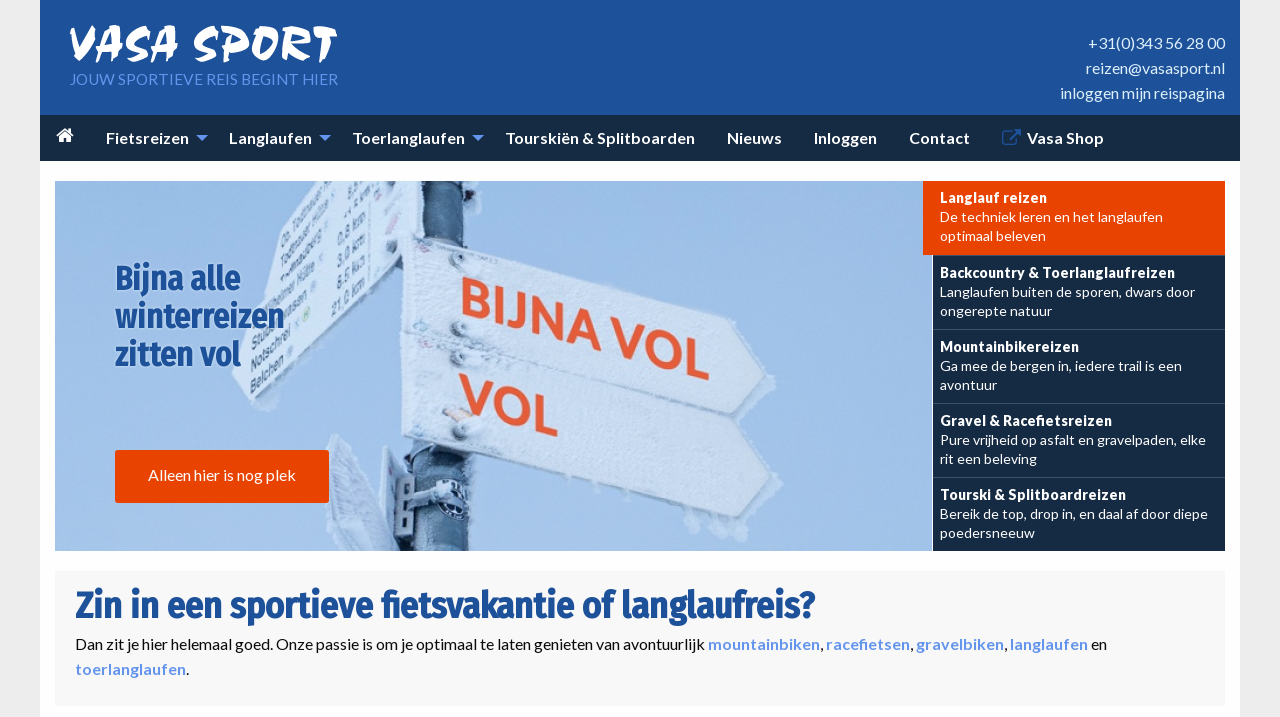

--- FILE ---
content_type: text/html; charset=UTF-8
request_url: https://www.vasasport.nl/?seizoen=All&categorie=All&title=&page=2
body_size: 14459
content:
<!DOCTYPE html>
<html lang="nl" dir="ltr" class="no-js">
  <head>
    <meta charset="utf-8" />
<noscript><style>form.antibot * :not(.antibot-message) { display: none !important; }</style>
</noscript><script async src="https://www.googletagmanager.com/gtag/js?id=G-CSW5RTFS87"></script>
<script>window.dataLayer = window.dataLayer || [];function gtag(){dataLayer.push(arguments)};gtag("js", new Date());gtag("set", "developer_id.dMDhkMT", true);gtag("config", "G-CSW5RTFS87", {"groups":"default","page_placeholder":"PLACEHOLDER_page_location","allow_ad_personalization_signals":false});</script>
<meta name="description" content="Sportieve fietsvakantie of wintersport? Met onze reizen en events beleef je het échte mountainbiken, racefietsen en langlaufen. Begeleid door experts." />
<link rel="canonical" href="https://www.vasasport.nl/" />
<link rel="shortlink" href="https://www.vasasport.nl/" />
<meta name="Generator" content="Drupal 10 (https://www.drupal.org)" />
<meta name="MobileOptimized" content="width" />
<meta name="HandheldFriendly" content="true" />
<meta name="viewport" content="width=device-width, initial-scale=1.0" />
<meta http-equiv="ImageToolbar" content="false" />
<link rel="icon" href="/sites/default/files/Vasasport_1.png" type="image/png" />

    <title>Sportieve langlauf en fietsreizen beginnen hier! | vasasport</title>
    <link rel="stylesheet" media="all" href="/sites/default/files/css/css_BJ0wg0rYfrGBNSQmASuL1O0l49m9FL735YZ6Rqrnwv0.css?delta=0&amp;language=nl&amp;theme=vasa_theme&amp;include=eJxtjEsOwyAMRC-EwpGQXYbUEuAKm3x6-kZVF1l0M9K8eRqGO0bC8VJDTkXqVS2u6BhUA_-fu06xKhkj2GmOFpkMYSOj5E80xEL9cbIed7ZW5etzE-wWv7k0zbMivOfgVHT2TC7af-YHJHs99w" />
<link rel="stylesheet" media="all" href="//fonts.googleapis.com/css?family=Fira+Sans+Condensed:500,500i|Lato:400,700,900&amp;display=swap" async />
<link rel="stylesheet" media="all" href="/sites/default/files/css/css_D7nLJ9h-gfTDxsRKivVby7f7olxbFHfBCMgmGRirQuk.css?delta=2&amp;language=nl&amp;theme=vasa_theme&amp;include=eJxtjEsOwyAMRC-EwpGQXYbUEuAKm3x6-kZVF1l0M9K8eRqGO0bC8VJDTkXqVS2u6BhUA_-fu06xKhkj2GmOFpkMYSOj5E80xEL9cbIed7ZW5etzE-wWv7k0zbMivOfgVHT2TC7af-YHJHs99w" />
<link rel="stylesheet" media="all" href="https://cdn.jsdelivr.net/npm/@fancyapps/ui/dist/fancybox.css" />

    <script src="/sites/default/files/js/js_owAgldJWMqCZd50_1iu6yJjuBAuCDG7tsLOf0tlDkeY.js?scope=header&amp;delta=0&amp;language=nl&amp;theme=vasa_theme&amp;include=eJx1jsEKwzAMQ38o0E8ydqJkAc8eiTvaff1y2GGM9ST0JIQEERiE4-EThWrXZefWYBisSf7HE4ocxKpkbrisaS9LU3NvCmJjPaPnNf8D0pMnU9xwx1bZ8il-fLOmLuvNax9C1XcrHN3tg98PEE4D"></script>
<script src="https://cdn.jsdelivr.net/npm/@fancyapps/ui/dist/fancybox.umd.js"></script>

  </head>
  <body class="lang-nl views-page path-frontpage">
  <a href="#main-content" class="show-on-focus skip-link">
    Overslaan en naar de inhoud gaan
  </a>
  
    <div class="dialog-off-canvas-main-canvas" data-off-canvas-main-canvas>
     
    <div class="off-canvas-wrap" data-offcanvas>
      <div class="inner-wrap">
        <aside class="left-off-canvas-menu" role="complementary">
          
        </aside>

        <aside class="right-off-canvas-menu" role="complementary">
          
        </aside>

        <header class="row header" role="banner">
          <div class="large-12 small-12 columns">
                                                                                   <div class="topheader medium-12 columns">
          <section id="block-vasa-theme-topheader" class="block-vasa-theme-topheader">
  
  
    

  
          
            <div class="body field field--block-content-body field--name-body field--type-text-with-summary field--label-hidden field__item"><ul class="contactmenu"><li><a href="tel:0343562800">+31(0)343 56 28 00</a></li><li><a href="mailto:reizen@vasasport.nl">reizen@vasasport.nl</a></li><li><a href="https://boekingsmodule.vasasport.nl/login">inloggen mijn reispagina</a></li></ul></div>
      

    
    
  </section>
<section id="block-vasa-theme-logo-2" class="block-vasa-theme-logo-2">
  
  
    

  
          
            <div class="body field field--block-content-body field--name-body field--type-text-with-summary field--label-hidden field__item"><div class="headerlogo"><p><a href="/"><img class="logo" src="/sites/default/files/images/vasasport.svg" width="300" height="43" loading="lazy"></a></p><p>Jouw sportieve reis&nbsp;begint&nbsp;hier</p></div></div>
      

    
    
  </section>


    </div>
     
          </div>
        </header>

                <div class="row">
          <div class="large-12 small-12 mobilemenu">
                <nav role="navigation" aria-labelledby="block-vasa-theme-mainnavigation-menu" id="block-vasa-theme-mainnavigation" class="block-vasa-theme-mainnavigation">
            
  <h2 class="block-title visually-hidden" id="block-vasa-theme-mainnavigation-menu">Main navigation</h2>
  

        

	<div class="title-bar" data-responsive-toggle="responsive-menu" data-hide-for="medium">
		<div class="title-bar-title">MENU</div>
		<button class="menu-icon" type="button" data-toggle="responsive-menu"></button>
	</div>

	<div class="top-bar" id="responsive-menu">
																		<ul  class="menu top-menu" data-responsive-menu="drilldown medium-dropdown" data-back-button="&lt;li class&#x3D;&quot;js-drilldown-back&quot;&gt;&lt;a tabindex&#x3D;&quot;0&quot;&gt;Terug&lt;/a&gt;&lt;/li&gt;"|raw>

																																<li >
								<a href="/" class="homeicon" data-drupal-link-system-path="&lt;front&gt;"></a>
															</li>
																				<li >
								<a href="/fietsreizen" data-drupal-link-system-path="fietsreizen">Fietsreizen</a>
																																	<ul class="menu vertical">
																																	<li >
								<a href="https://www.vasasport.nl/mountainbike-reizen" title="Mountainbike reizen bij Vasa Sport">MTB-en</a>
																																	<ul class="menu vertical">
																																	<li >
								<a href="https://www.vasasport.nl/reisoverzicht-fietsreizen" title="Reisoverzicht mountainbike reizen">Reisoverzicht</a>
															</li>
																				<li >
								<a href="/vind-de-fietsreis-die-bij-je-past" data-drupal-link-system-path="node/515">Kies de juiste fietsreis</a>
															</li>
																				<li >
								<a href="/mtb-weekend" title="Drie dagen heerlijk mountainbiken" data-drupal-link-system-path="mtb-weekend">MTB weekend</a>
															</li>
																				<li >
								<a href="/mtb-weekreis" title="Een week mountainbiken over de mooiste trails" data-drupal-link-system-path="mtb-weekreis">MTB weekreis</a>
															</li>
																				<li >
								<a href="https://www.vasasport.nl/emtb-reizen" title="Mountainbiken met een eMTB">eMTB-en</a>
															</li>
																				<li >
								<a href="https://www.vasasport.nl/fietsreizen?title=gps&amp;sport%5B26%5D=26&amp;trip_level%5Bmin%5D=0&amp;trip_level%5Bmax%5D=10&amp;country=All&amp;days=All&amp;field_begindate_value=&amp;field_enddate_value=">GPS-reis voor groepen</a>
															</li>
																				<li >
								<a href="https://www.vasasport.nl/verbeter-je-mtb-skills-met-techniek-trainingen" title="MTB techniek training">MTB techniek training</a>
															</li>
																				<li >
								<a href="/mtb-gps-reis" title="Rijd de mooiste trails, vanaf 2 personen" data-drupal-link-system-path="node/1408">Met GPS ipv gids</a>
															</li>
																				<li >
								<a href="https://www.vasasport.nl/mtb-reizen-groep" target="_self" title="Met jouw groep een fantastische mountainbikereis beleven">Groepsaanbod MTB</a>
															</li>
																				<li >
								<a href="https://www.vasasport.nl/fietsreizen?title=&amp;sport%5B26%5D=26&amp;trip_level%5Bmin%5D=0.00&amp;trip_level%5Bmax%5D=10.00&amp;country=All&amp;days=1&amp;field_begindate_value=&amp;field_enddate_value=">Vasa Bikedag en clinics</a>
															</li>
											</ul>
					
															</li>
																				<li >
								<a href="https://www.vasasport.nl/gravelbikereizen" title="Gravelbike reizen bij Vasa Sport">Gravelbiken</a>
																																	<ul class="menu vertical">
																																	<li >
								<a href="https://www.vasasport.nl/reisoverzicht-fietsreizen#racefietsreizen" title="Reisoverzicht gravelbike reizen">Reisoverzicht</a>
															</li>
																				<li >
								<a href="https://www.vasasport.nl/vind-de-fietsreis-die-bij-je-past">Kies de juiste fietsreis</a>
															</li>
											</ul>
					
															</li>
																				<li >
								<a href="https://www.vasasport.nl/racefietsreizen" title="Racefiets reizen bij Vasa Sport">Racefietsen</a>
																																	<ul class="menu vertical">
																																	<li >
								<a href="https://www.vasasport.nl/reisoverzicht-fietsreizen#racefietsreizen" title="Reisoverzicht racefiets reizen">Reisoverzicht</a>
															</li>
																				<li >
								<a href="https://www.vasasport.nl/vind-de-fietsreis-die-bij-je-past">Kies de juiste fietsreis</a>
															</li>
											</ul>
					
															</li>
											</ul>
					
															</li>
																				<li >
								<a href="/langlaufreizen" data-drupal-link-system-path="langlaufreizen">Langlaufen</a>
																																	<ul class="menu vertical">
																																	<li >
								<a href="https://www.vasasport.nl/reisoverzicht-winterreizen#Langlaufreizen">Reisoverzicht </a>
															</li>
											</ul>
					
															</li>
																				<li >
								<a href="/toerlanglauf-reizen" data-drupal-link-system-path="toerlanglauf-reizen">Toerlanglaufen</a>
																																	<ul class="menu vertical">
																																	<li >
								<a href="/reisoverzicht-winterreizen#Toerlanglauf" data-drupal-link-system-path="node/1428">Reisoverzicht</a>
															</li>
											</ul>
					
															</li>
																				<li >
								<a href="/tourskien" data-drupal-link-system-path="tourskien">Tourskiën &amp; Splitboarden</a>
															</li>
																				<li >
								<a href="/nieuws" data-drupal-link-system-path="nieuws">Nieuws</a>
															</li>
																				<li >
								<a href="https://boekingsmodule.vasasport.nl/login" title="Login op mijn reispagina">Inloggen</a>
															</li>
																				<li >
								<a href="/contact-en-route" data-drupal-link-system-path="webform/contact_0">Contact</a>
															</li>
																				<li >
								<a href="https://vasashop.nl/" target="_blank">Vasa Shop</a>
															</li>
											</ul>
					
	</div>


  </nav>


          </div>
        </div>
        
        <div class="row">
                    </div>

         
        <div class="main row">
          <main id="main" class="cell columns" role="main">
                        <a id="main-content"></a>
                        <section>
                  <div data-drupal-messages-fallback class="hidden"></div><section class="views-element-container block-vasa-theme-views-block-slider-block-1" id="block-vasa-theme-views-block-slider-block-1">
  
  
    

  
          <div><div class="row js-view-dom-id-06d5394891a804ce8b36819780671fa48c52406d55ba6ef48793985a8e38ad32">
  
  
  



  
  

  <input type="radio" name="slide" class="pager visually-hidden" id="slide-1" checked>
  <input type="radio" name="slide" class="pager visually-hidden" id="slide-2" >
  <input type="radio" name="slide" class="pager visually-hidden" id="slide-3" >
  <input type="radio" name="slide" class="pager visually-hidden" id="slide-4" >
  <input type="radio" name="slide" class="pager visually-hidden" id="slide-5" >



  <div class="view-content large-9 left">
    <div class="container">
          <div class="main-mid sub-light views-row"><div class="views-field views-field-field-image"><div class="field-content">  <img loading="lazy" src="/sites/default/files/styles/slide/public/2026-01/22_Langlauf_Schwarzwald_Dag-2-%289%29_0.jpg?h=4b4b6433&amp;itok=4wzGLOxn" width="877" height="370" alt="" />


</div></div><div class="views-field views-field-fieldset-1"><span class="field-content">  <div  class="slider-content">
    <div class="views-field views-field-field-subheader"><div class="field-content"></div></div><div class="views-field views-field-fieldset"><span class="field-content">  <div  class="main-header">
    <div class="views-field views-field-field-main-header"><h2 class="field-content">Bijna alle <br />
winterreizen <br />
zitten vol<br />
<br />
</h2></div><div class="views-field views-field-field-button"><div class="field-content button-quaternary"><a href="https://www.vasasport.nl/langlauf-reis-bijna-vol" class="button radius">Alleen hier is nog plek</a></div></div>  </div>
</span></div>  </div>
</span></div></div>
    <div class="main-light sub-dark views-row"><div class="views-field views-field-field-image"><div class="field-content">  <img loading="lazy" src="/sites/default/files/styles/slide/public/2025-11/25_BC_Zweden%20Mieke%20Souverein%20IMG_20250321_095001.png?h=4cce28be&amp;itok=3fLuoEuu" width="877" height="370" alt="" />


</div></div><div class="views-field views-field-fieldset-1"><span class="field-content">  <div  class="slider-content">
    <div class="views-field views-field-field-subheader"><div class="field-content"> Backcountry toerlanglaufen bij Vasa Sport</div></div><div class="views-field views-field-fieldset"><span class="field-content">  <div  class="main-header">
    <div class="views-field views-field-field-main-header"><h2 class="field-content">Trek je eigen spoor<br />
door ongerepte sneeuw<br />
<br />
<br />
</h2></div><div class="views-field views-field-field-button"><div class="field-content button-quaternary"><a href="https://www.vasasport.nl/toerlanglaufen-bij-vasa-sport" class="button radius">Check welke reis bij jou past</a></div></div>  </div>
</span></div>  </div>
</span></div></div>
    <div class="main-light sub-light views-row"><div class="views-field views-field-field-image"><div class="field-content">  <img loading="lazy" src="/sites/default/files/styles/slide/public/2026-01/2110-MTB-Bielefeld-trails-dag2%20%281%29_0.png?h=4cce28be&amp;itok=UBlOfMip" width="877" height="370" alt="Verkenning Tecklenburg Trails" />


</div></div><div class="views-field views-field-fieldset-1"><span class="field-content">  <div  class="slider-content">
    <div class="views-field views-field-field-subheader"><div class="field-content">Een voorproefje van dag 1</div></div><div class="views-field views-field-fieldset"><span class="field-content">  <div  class="main-header">
    <div class="views-field views-field-field-main-header"><h2 class="field-content">Rob verkende de <br />
Tecklenburg Trails<br />
<br />
</h2></div><div class="views-field views-field-field-button"><div class="field-content button-quaternary"><a href="https://www.vasasport.nl/verkenning-tecklenburg-trails" class="button radius">Lees hier hoe het was</a></div></div>  </div>
</span></div>  </div>
</span></div></div>
    <div class="main-light sub-light views-row"><div class="views-field views-field-field-image"><div class="field-content">  <img loading="lazy" src="/sites/default/files/styles/slide/public/2025-12/1809SuperGiroDolomitidag1%262.76.png?h=c673cd1c&amp;itok=NabEbEsp" width="877" height="370" alt="" />


</div></div><div class="views-field views-field-fieldset-1"><span class="field-content">  <div  class="slider-content">
    <div class="views-field views-field-field-subheader"><div class="field-content">Fiets bekende cols uit de Giro d’Italia tijdens</div></div><div class="views-field views-field-fieldset"><span class="field-content">  <div  class="main-header">
    <div class="views-field views-field-field-main-header"><h2 class="field-content">Racefietsreis <br />
Giro Dolomieten<br />
<br />
</h2></div><div class="views-field views-field-field-button"><div class="field-content button-quaternary"><a href="https://www.vasasport.nl/racefiets/racefietsreis-giro-dolomieten" class="button radius">Bekijk de reispagina</a></div></div>  </div>
</span></div>  </div>
</span></div></div>
    <div class="main-light sub-light views-row"><div class="views-field views-field-field-image"><div class="field-content">  <img loading="lazy" src="/sites/default/files/styles/slide/public/2025-11/24_Tour_ski%C3%ABn-%C3%96tztaler%20Huttentocht00496.png?h=4cce28be&amp;itok=dyqL7Rpp" width="877" height="370" alt="" />


</div></div><div class="views-field views-field-fieldset-1"><span class="field-content">  <div  class="slider-content">
    <div class="views-field views-field-field-subheader"><div class="field-content">Ontdek de mooiste touren en afdalingen rond de Heidelberger Hütte</div></div><div class="views-field views-field-fieldset"><span class="field-content">  <div  class="main-header">
    <div class="views-field views-field-field-main-header"><h2 class="field-content">Tourski &amp; splitboard <br />
cursus Silvretta<br />
<br />
<br />
</h2></div><div class="views-field views-field-field-button"><div class="field-content button-quaternary"><a href="https://www.vasasport.nl/tourskien/tourski-splitboard-cursus-silvretta" class="button radius">Bekijk het hier</a></div></div>  </div>
</span></div>  </div>
</span></div></div>

    </div>
  </div>
  
  <div class="large-3 right controls js-view-dom-id-1b8cb36036f03d0e2b181b0d289d2a7df41a1bab4ba14768cda9e7fbed54661d">
  
  
  

  
  
  

      <div class="main- sub- views-row"><label for="slide-1">
        <div class="views-field views-field-title"><span class="field-content">Langlauf reizen</span></div>          <span class="field-content subtitle">De techniek leren en het langlaufen optimaal beleven</span>    
</label></div>
    <div class="main- sub- views-row"><label for="slide-2">
        <div class="views-field views-field-title"><span class="field-content">Backcountry &amp; Toerlanglaufreizen</span></div>          <span class="field-content subtitle">Langlaufen buiten de sporen, dwars door ongerepte natuur</span>    
</label></div>
    <div class="main- sub- views-row"><label for="slide-3">
        <div class="views-field views-field-title"><span class="field-content">Mountainbikereizen</span></div>          <span class="field-content subtitle">Ga mee de bergen in, iedere trail is een avontuur</span>    
</label></div>
    <div class="main- sub- views-row"><label for="slide-4">
        <div class="views-field views-field-title"><span class="field-content">Gravel &amp; Racefietsreizen</span></div>          <span class="field-content subtitle">Pure vrijheid op asfalt en gravelpaden, elke rit een beleving</span>    
</label></div>
    <div class="main- sub- views-row"><label for="slide-5">
        <div class="views-field views-field-title"><span class="field-content">Tourski &amp; Splitboardreizen</span></div>          <span class="field-content subtitle">Bereik de top, drop in, en daal af door diepe poedersneeuw</span>    
</label></div>

    

  
  

  
  
</div>





  
  

  
  

  
  
</div>
</div>

    
    
  </section>
<section id="block-vasa-theme-allevasasportreizen" class="block-vasa-theme-allevasasportreizen">
  
  
    

  
          
            <div class="body field field--block-content-body field--name-body field--type-text-with-summary field--label-hidden field__item"><header><h1>Zin in een sportieve fietsvakantie of langlaufreis?</h1><p>Dan zit je hier helemaal goed.&nbsp;Onze passie is om je optimaal te laten genieten van avontuurlijk <a href="https://www.vasasport.nl/mountainbike-reizen"><strong>mountainbiken</strong></a>, <a href="https://www.vasasport.nl/racefietsreizen"><strong>racefietsen</strong></a>, <a href="https://www.vasasport.nl/gravelbikereizen"><strong>gravelbiken</strong></a>, <a href="https://www.vasasport.nl/langlaufreizen"><strong>langlaufen</strong></a> en <a href="https://www.vasasport.nl/toerlanglauf-reizen"><strong>toerlanglaufen</strong></a>.</p><p>&nbsp;</p></header></div>
      

    
    
  </section>
<div class="views-element-container"><div class="js-view-dom-id-fc9bcbe076423ca2ecf3887ede8d28468b85b167928b8611f9bb9b14af9875c7 row">
  
  
  

    <div class="large-3 medium-4 small-12 column padding-0 left">
    <form class="views-exposed-form bef-exposed-form" data-drupal-selector="views-exposed-form-trips-page-1" action="/home#views-exposed-form-trips-page-1" method="get" id="views-exposed-form-trips-page-1" accept-charset="UTF-8">
  

<details class="tripfilter open">
	<summary> Filteren op:</summary>

	<details class="open">
		<summary>Zoek op naam van de reis:</summary>
		<div class="js-form-item form-item js-form-type-textfield form-item-title js-form-item-title form-no-label">
        <input data-drupal-selector="edit-title" type="text" id="edit-title" name="title" value="" size="30" maxlength="128" class="form-text" />

        </div>

	</details>

		<details class="open">
		<summary>Sport</summary>
		<fieldset data-drupal-selector="edit-sport" id="edit-sport--wrapper" class="fieldgroup form-composite js-form-item form-item js-form-wrapper form-wrapper fieldset">
      <legend>
    <span class="fieldset-legend"></span>
  </legend>
  <div class="fieldset-wrapper">
            <div id="edit-sport" class="form-checkboxes"><div class="form-checkboxes bef-checkboxes">
                  <div class="js-form-item form-item js-form-type-checkbox form-item-sport-26 js-form-item-sport-26">
        <input data-drupal-selector="edit-sport-26" type="checkbox" id="edit-sport-26" name="sport[26]" value="26" class="form-checkbox" />

        <label for="edit-sport-26" class="option">MTB &amp; eMTB</label>
      </div>

                    <div class="js-form-item form-item js-form-type-checkbox form-item-sport-27 js-form-item-sport-27">
        <input data-drupal-selector="edit-sport-27" type="checkbox" id="edit-sport-27" name="sport[27]" value="27" class="form-checkbox" />

        <label for="edit-sport-27" class="option">Racefiets</label>
      </div>

                    <div class="js-form-item form-item js-form-type-checkbox form-item-sport-324 js-form-item-sport-324">
        <input data-drupal-selector="edit-sport-324" type="checkbox" id="edit-sport-324" name="sport[324]" value="324" class="form-checkbox" />

        <label for="edit-sport-324" class="option">Gravelbike</label>
      </div>

                    <div class="js-form-item form-item js-form-type-checkbox form-item-sport-22 js-form-item-sport-22">
        <input data-drupal-selector="edit-sport-22" type="checkbox" id="edit-sport-22" name="sport[22]" value="22" class="form-checkbox" />

        <label for="edit-sport-22" class="option">Langlauf</label>
      </div>

                    <div class="js-form-item form-item js-form-type-checkbox form-item-sport-24 js-form-item-sport-24">
        <input data-drupal-selector="edit-sport-24" type="checkbox" id="edit-sport-24" name="sport[24]" value="24" class="form-checkbox" />

        <label for="edit-sport-24" class="option">Toerlanglauf &amp; backcountry</label>
      </div>

                    <div class="js-form-item form-item js-form-type-checkbox form-item-sport-370 js-form-item-sport-370">
        <input data-drupal-selector="edit-sport-370" type="checkbox" id="edit-sport-370" name="sport[370]" value="370" class="form-checkbox" />

        <label for="edit-sport-370" class="option">Tourskiën &amp; Splitboarden</label>
      </div>

                    <div class="js-form-item form-item js-form-type-checkbox form-item-sport-265 js-form-item-sport-265">
        <input data-drupal-selector="edit-sport-265" type="checkbox" id="edit-sport-265" name="sport[265]" value="265" class="form-checkbox" />

        <label for="edit-sport-265" class="option">Sneeuwschoenwandelen</label>
      </div>

                    <div class="js-form-item form-item js-form-type-checkbox form-item-sport-28 js-form-item-sport-28">
        <input data-drupal-selector="edit-sport-28" type="checkbox" id="edit-sport-28" name="sport[28]" value="28" class="form-checkbox" />

        <label for="edit-sport-28" class="option">Rolskiën en CrossSkate</label>
      </div>

      </div>
</div>

          </div>
</fieldset>

	</details>
	
			<details class="triplevelfilter">
			<summary>Reislevel</summary>
			<div data-drupal-selector="edit-trip-level-wrapper" id="edit-trip-level-wrapper" class="js-form-wrapper form-wrapper"><fieldset data-drupal-selector="edit-trip-level-wrapper" id="edit-trip-level-wrapper--2" class="js-form-item form-item js-form-wrapper form-wrapper fieldset">
      <legend>
    <span class="fieldset-legend">Reislevel</span>
  </legend>
  <div class="fieldset-wrapper">
            <div class="js-form-item form-item js-form-type-textfield form-item-trip-level-min js-form-item-trip-level-min">
      <label for="edit-trip-level-min">Minimaal</label>
        <input data-drupal-selector="edit-trip-level-min" type="text" id="edit-trip-level-min" name="trip_level[min]" value="" size="30" maxlength="128" class="form-text" />

        </div>
<div class="js-form-item form-item js-form-type-textfield form-item-trip-level-max js-form-item-trip-level-max">
      <label for="edit-trip-level-max">Maximaal</label>
        <input data-drupal-selector="edit-trip-level-max" type="text" id="edit-trip-level-max" name="trip_level[max]" value="" size="30" maxlength="128" class="form-text" />

        </div>
<div class="trip-level-slider-wrapper js-form-wrapper form-wrapper" data-drupal-selector="edit-slider-wrapper" id="edit-slider-wrapper"></div>

          </div>
</fieldset>
</div>

		</details>
	
	<details>
		<summary>Niveaugroep</summary>
		<fieldset data-drupal-selector="edit-group-level" id="edit-group-level--wrapper" class="fieldgroup form-composite js-form-item form-item js-form-wrapper form-wrapper fieldset">
      <legend>
    <span class="fieldset-legend"></span>
  </legend>
  <div class="fieldset-wrapper">
            <div id="edit-group-level" class="form-checkboxes"><div class="form-checkboxes bef-checkboxes">
                  <div class="js-form-item form-item js-form-type-checkbox form-item-group-level-44 js-form-item-group-level-44">
        <input data-drupal-selector="edit-group-level-44" type="checkbox" id="edit-group-level-44" name="group_level[44]" value="44" class="form-checkbox" />

        <label for="edit-group-level-44" class="option">Geel</label>
      </div>

                    <div class="js-form-item form-item js-form-type-checkbox form-item-group-level-46 js-form-item-group-level-46">
        <input data-drupal-selector="edit-group-level-46" type="checkbox" id="edit-group-level-46" name="group_level[46]" value="46" class="form-checkbox" />

        <label for="edit-group-level-46" class="option">Groen</label>
      </div>

                    <div class="js-form-item form-item js-form-type-checkbox form-item-group-level-398 js-form-item-group-level-398">
        <input data-drupal-selector="edit-group-level-398" type="checkbox" id="edit-group-level-398" name="group_level[398]" value="398" class="form-checkbox" />

        <label for="edit-group-level-398" class="option">eMTB groen</label>
      </div>

                    <div class="js-form-item form-item js-form-type-checkbox form-item-group-level-45 js-form-item-group-level-45">
        <input data-drupal-selector="edit-group-level-45" type="checkbox" id="edit-group-level-45" name="group_level[45]" value="45" class="form-checkbox" />

        <label for="edit-group-level-45" class="option">Blauw</label>
      </div>

                    <div class="js-form-item form-item js-form-type-checkbox form-item-group-level-47 js-form-item-group-level-47">
        <input data-drupal-selector="edit-group-level-47" type="checkbox" id="edit-group-level-47" name="group_level[47]" value="47" class="form-checkbox" />

        <label for="edit-group-level-47" class="option">Rood</label>
      </div>

                    <div class="js-form-item form-item js-form-type-checkbox form-item-group-level-396 js-form-item-group-level-396">
        <input data-drupal-selector="edit-group-level-396" type="checkbox" id="edit-group-level-396" name="group_level[396]" value="396" class="form-checkbox" />

        <label for="edit-group-level-396" class="option">eMTB rood</label>
      </div>

                    <div class="js-form-item form-item js-form-type-checkbox form-item-group-level-48 js-form-item-group-level-48">
        <input data-drupal-selector="edit-group-level-48" type="checkbox" id="edit-group-level-48" name="group_level[48]" value="48" class="form-checkbox" />

        <label for="edit-group-level-48" class="option">Zwart</label>
      </div>

      </div>
</div>

          </div>
</fieldset>

	</details>

		
	<details class="customfilter">
	<summary>Vertrekperiode</summary>
		  
	<div class="grid-x">
		<div class="medium-6 cell">	
			<div class="js-form-item form-item js-form-type-select form-no-label">
				<select id="selectyear">
					<option>Jaar</option>
											<option value="2026">2026</option>
											<option value="2027">2027</option>
									</select>
			</div>
		</div>
		<div class="medium-6 cell">
			<div class="js-form-item form-item js-form-type-select form-no-label">
				<select id="selectmonth">
				<option>Maand</option>
								    				    <option value="01">Januari</option>
								    				    <option value="02">Februari</option>
								    				    <option value="03">Maart</option>
								    				    <option value="04">April</option>
								    				    <option value="05">mei</option>
								    				    <option value="06">Juni</option>
								    				    <option value="07">Juli</option>
								    				    <option value="08">Augustus</option>
								    				    <option value="09">September</option>
								    				    <option value="10">Oktober</option>
								    				    <option value="11">November</option>
								    				    <option value="12">December</option>
					    			</select>
			</div>
		</div>
	</div>
	</details>

	<details>
		<summary>Bestemming</summary>
		<div class="js-form-item form-item js-form-type-select form-item-country js-form-item-country form-no-label">
        <select data-drupal-selector="edit-country" id="edit-country" name="country" class="form-select"><option value="All" selected="selected">Kies land</option><option value="69">België</option><option value="71">Duitsland</option><option value="337">Finland</option><option value="70">Frankrijk</option><option value="283">Ijsland</option><option value="72">Italië</option><option value="73">Luxemburg</option><option value="74">Nederland</option><option value="397">Nepal</option><option value="75">Noorwegen</option><option value="68">Oostenrijk</option><option value="379">Polen</option><option value="416">Schotland</option><option value="242">Slovenië</option><option value="76">Spanje</option><option value="263">Tsjechië</option><option value="77">Zweden</option><option value="78">Zwitserland</option></select>
        </div>

	</details>

		<details>
		<summary>Reisduur</summary>
		<div class="js-form-item form-item js-form-type-select form-item-days js-form-item-days form-no-label">
        <select data-drupal-selector="edit-days" id="edit-days" name="days" class="form-select"><option value="All" selected="selected">Kies reisduur</option><option value="1">1 dag</option><option value="2">weekend</option><option value="3">week</option></select>
        </div>

	</details>
	
	<div data-drupal-selector="edit-actions" class="form-actions js-form-wrapper form-wrapper" id="edit-actions"><input class="success button radius js-form-submit form-submit" data-drupal-selector="edit-submit-trips" type="submit" id="edit-submit-trips" value="Toepassen" />
<input data-drupal-selector="edit-reset-trips" type="submit" id="edit-reset-trips" name="reset" value="Reset" class="button js-form-submit form-submit" />
</div>

			<a href="/reisoverzicht-winterreizen">Reistabel winterreizen</a>
				<a href="/reisoverzicht-fietsreizen-2017">Reistabel fietsreizen</a><br />
	

</details>



<div class="js-form-item form-item js-form-type-textfield form-item-field-begindate-value js-form-item-field-begindate-value">
      <label for="edit-field-begindate-value">Begindate (field_begindate)</label>
        <input data-drupal-selector="edit-field-begindate-value" type="text" id="edit-field-begindate-value" name="field_begindate_value" value="" size="30" maxlength="128" class="form-text" />

        </div>
<div class="js-form-item form-item js-form-type-textfield form-item-field-enddate-value js-form-item-field-enddate-value">
      <label for="edit-field-enddate-value">Enddate (field_enddate)</label>
        <input data-drupal-selector="edit-field-enddate-value" type="text" id="edit-field-enddate-value" name="field_enddate_value" value="" size="30" maxlength="128" class="form-text" />

        </div>






</form>

  </div>
  

  <div class="large-9 medium-8 small-12 column padding-0 tripgrid">
        <div class="small-12 medium-6 large-4 columns"><div class="trip-teaser">
  
      <div class="field field--node-field-sport field--name-field-sport field--type-entity-reference field--label-hidden field__items">
              <div class="field__item"><div>
  
            <div class="field field--taxonomy-term-field-icon field--name-field-icon field--type-image field--label-hidden field__item">  <img loading="lazy" src="/sites/default/files/icons/langlauf.svg" alt="" />

</div>
      

</div>
</div>
          </div>
  

   
  <div class="single-country">
    
      <div class="field field--node-field-country field--name-field-country field--type-entity-reference field--label-hidden field__items">
              <div class="field__item"><div>
  
  
            <div class="field field--taxonomy-term-name field--name-name field--type-string field--label-hidden field__item">Zwitserland</div>
      

  
  
            <div class="field field--taxonomy-term-field-abbreviation field--name-field-abbreviation field--type-string field--label-hidden field__item">SUI</div>
      

</div>
</div>
          </div>
  

  </div>

  <div class="introimage">
    <div class="tripimage">
      <a href="/langlauf/langlaufweek-obergoms"><img src="/sites/default/files/styles/trip_teaser/public/externals/df33170e38906fd3aecb2f301ccf391d.jpg?itok=wkzhE6s0" width="700" height="261" alt="" title="" loading="lazy" />

</a>
    </div>
        
<div class="statusribbon ">
    Vol!
  </div>




  </div>

  <div class="container">
    <h2 class="trip-teaser__title"><span><h2><a href="/langlauf/langlaufweek-obergoms" hreflang="nl">Langlaufweek Obergoms</a></h2>
</span>
</h2>
    
            <div class="body field field--node-body field--name-body field--type-text-with-summary field--label-hidden field__item"><p>Als de Vasa-formule van de langlauftrekkings je bevalt&nbsp;maar je niet steeds je tas wilt inpakken, is dit je kans!</p></div>
      


    <div class="trip-teaser__bottom">
            
            <div class="field field--node-field-date-range field--name-field-date-range field--type-daterange field--label-hidden field__item">22-02-2026 t/m 01-03-2026</div>
      

              <p class="trip-teaser__level">
        <strong>Niveaugroepen:</strong>
                <i class="fa fa-circle-o lvl46">&nbsp;</i>
                <i class="fa fa-circle-o lvl45">&nbsp;</i>
                <i class="fa fa-circle-o lvl47">&nbsp;</i>
                <i class="fa fa-circle-o lvl48">&nbsp;</i>
              </p>
      
      <div class="trip-teaser__cta">
        <a href="/langlauf/langlaufweek-obergoms" class="button small radius tertiary">Bekijken</a>
        <p class="trip-teaser__price">
          vanaf <br />
          <span>€1.370</span>
        </p>
      </div>
    </div>
  </div>
</div>
</div>
    <div class="small-12 medium-6 large-4 columns"><div class="trip-teaser">
  
      <div class="field field--node-field-sport field--name-field-sport field--type-entity-reference field--label-hidden field__items">
              <div class="field__item"><div>
  
</div>
</div>
          </div>
  

   
  <div class="single-country">
    
      <div class="field field--node-field-country field--name-field-country field--type-entity-reference field--label-hidden field__items">
              <div class="field__item"><div>
  
  
            <div class="field field--taxonomy-term-name field--name-name field--type-string field--label-hidden field__item">Oostenrijk</div>
      

  
  
            <div class="field field--taxonomy-term-field-abbreviation field--name-field-abbreviation field--type-string field--label-hidden field__item">AUT</div>
      

</div>
</div>
          </div>
  

  </div>

  <div class="introimage">
    <div class="tripimage">
      <a href="/tourskien/tourski-splitboard-cursus-silvretta"><img src="/sites/default/files/styles/trip_teaser/public/externals/c4cd87bbf17483fe5321ede1c107b380.jpg?itok=IGRkoKOt" width="700" height="261" alt="" title="" loading="lazy" />

</a>
    </div>
        
<div class="statusribbon ">
    Bijna vol!
  </div>




  </div>

  <div class="container">
    <h2 class="trip-teaser__title"><span><h2><a href="/tourskien/tourski-splitboard-cursus-silvretta" hreflang="nl">Tourski &amp; splitboard cursus Silvretta</a></h2>
</span>
</h2>
    
            <div class="body field field--node-body field--name-body field--type-text-with-summary field--label-hidden field__item"><p>Het Silvretta gebergte op 2265 meter is dé ideale locatie voor een ski en splitboard cursus.</p></div>
      


    <div class="trip-teaser__bottom">
            
            <div class="field field--node-field-date-range field--name-field-date-range field--type-daterange field--label-hidden field__item">25-03-2026 t/m 29-03-2026</div>
      

              <p class="trip-teaser__level">
        <strong>Niveaugroepen:</strong>
                <i class="fa fa-circle-o lvl45">&nbsp;</i>
                <i class="fa fa-circle-o lvl47">&nbsp;</i>
              </p>
      
      <div class="trip-teaser__cta">
        <a href="/tourskien/tourski-splitboard-cursus-silvretta" class="button small radius tertiary">Bekijken</a>
        <p class="trip-teaser__price">
          vanaf <br />
          <span>€1.275</span>
        </p>
      </div>
    </div>
  </div>
</div>
</div>
    <div class="small-12 medium-6 large-4 columns"><div class="trip-teaser">
  
      <div class="field field--node-field-sport field--name-field-sport field--type-entity-reference field--label-hidden field__items">
              <div class="field__item"><div>
  
            <div class="field field--taxonomy-term-field-icon field--name-field-icon field--type-image field--label-hidden field__item">  <img loading="lazy" src="/sites/default/files/icons/mountainbike.svg" alt="" />

</div>
      

</div>
</div>
          </div>
  

   
  <div class="single-country">
    
      <div class="field field--node-field-country field--name-field-country field--type-entity-reference field--label-hidden field__items">
              <div class="field__item"><div>
  
  
            <div class="field field--taxonomy-term-name field--name-name field--type-string field--label-hidden field__item">Nederland</div>
      

  
  
            <div class="field field--taxonomy-term-field-abbreviation field--name-field-abbreviation field--type-string field--label-hidden field__item">NED</div>
      

</div>
</div>
          </div>
  

  </div>

  <div class="introimage">
    <div class="tripimage">
      <a href="/mountainbike/mtb-clinic-alpen"><img src="/sites/default/files/styles/trip_teaser/public/externals/f1bd512cafc8a6726e6bb9c01ee0ef34.jpg?itok=8Nnaut9c" width="700" height="261" alt="" title="" loading="lazy" />

</a>
    </div>
        




  </div>

  <div class="container">
    <h2 class="trip-teaser__title"><span><h2><a href="/mountainbike/mtb-clinic-alpen" hreflang="nl">MTB clinic Alpen</a></h2>
</span>
</h2>
    
            <div class="body field field--node-body field--name-body field--type-text-with-summary field--label-hidden field__item"><p>Leer en verbeter de skills die je nodig hebt in de bergen.&nbsp;Dit is de perfecte gelegenheid om nieuwe vaardigheden aan te leren&nbsp;of om je skills op te frissen voordat je op reis gaat.&nbsp;</p></div>
      


    <div class="trip-teaser__bottom">
            
            <div class="field field--node-field-date-range field--name-field-date-range field--type-daterange field--label-hidden field__item">28-03-2026</div>
      

              <p class="trip-teaser__level">
        <strong>Niveaugroepen:</strong>
                <i class="fa fa-circle-o lvl46">&nbsp;</i>
                <i class="fa fa-circle-o lvl45">&nbsp;</i>
                <i class="fa fa-circle-o lvl47">&nbsp;</i>
              </p>
      
      <div class="trip-teaser__cta">
        <a href="/mountainbike/mtb-clinic-alpen" class="button small radius tertiary">Bekijken</a>
        <p class="trip-teaser__price">
          vanaf <br />
          <span>€85</span>
        </p>
      </div>
    </div>
  </div>
</div>
</div>
    <div class="small-12 medium-6 large-4 columns"><div class="trip-teaser">
  
      <div class="field field--node-field-sport field--name-field-sport field--type-entity-reference field--label-hidden field__items">
              <div class="field__item"><div>
  
            <div class="field field--taxonomy-term-field-icon field--name-field-icon field--type-image field--label-hidden field__item">  <img loading="lazy" src="/sites/default/files/icons/mountainbike.svg" alt="" />

</div>
      

</div>
</div>
          </div>
  

   
  <div class="single-country">
    
      <div class="field field--node-field-country field--name-field-country field--type-entity-reference field--label-hidden field__items">
              <div class="field__item"><div>
  
  
            <div class="field field--taxonomy-term-name field--name-name field--type-string field--label-hidden field__item">Luxemburg</div>
      

  
  
            <div class="field field--taxonomy-term-field-abbreviation field--name-field-abbreviation field--type-string field--label-hidden field__item">LUX</div>
      

</div>
</div>
          </div>
  

  </div>

  <div class="introimage">
    <div class="tripimage">
      <a href="/mountainbike/luxemburg-trails"><img src="/sites/default/files/styles/trip_teaser/public/externals/5aa222e20db40169783a764a765a46a2.png?itok=BMGSgF4l" width="700" height="261" alt="" title="" loading="lazy" />

</a>
    </div>
        




  </div>

  <div class="container">
    <h2 class="trip-teaser__title"><span><h2><a href="/mountainbike/luxemburg-trails" hreflang="nl">Luxemburg trails</a></h2>
</span>
</h2>
    
            <div class="body field field--node-body field--name-body field--type-text-with-summary field--label-hidden field__item"><p>Luxemburg is een prachtige Mountainbike bestemming. Het is drie dagen heerlijk fietsen en genieten van mooie uitzichten met de beboste bergen, stuwmeren en de Sûre (rivier).</p></div>
      


    <div class="trip-teaser__bottom">
            
            <div class="field field--node-field-date-range field--name-field-date-range field--type-daterange field--label-hidden field__item">24-04-2026 t/m 26-04-2026</div>
      

             <p class="trip-teaser__level">
        <strong>Reislevel: </strong
        ><span>6</span
        >/10
      </p>
             <p class="trip-teaser__level">
        <strong>Niveaugroepen:</strong>
                <i class="fa fa-circle-o lvl46">&nbsp;</i>
                <i class="fa fa-circle-o lvl45">&nbsp;</i>
                <i class="fa fa-circle-o lvl47">&nbsp;</i>
              </p>
      
      <div class="trip-teaser__cta">
        <a href="/mountainbike/luxemburg-trails" class="button small radius tertiary">Bekijken</a>
        <p class="trip-teaser__price">
          vanaf <br />
          <span>€365</span>
        </p>
      </div>
    </div>
  </div>
</div>
</div>
    <div class="small-12 medium-6 large-4 columns"><div class="trip-teaser">
  
      <div class="field field--node-field-sport field--name-field-sport field--type-entity-reference field--label-hidden field__items">
              <div class="field__item"><div>
  
            <div class="field field--taxonomy-term-field-icon field--name-field-icon field--type-image field--label-hidden field__item">  <img loading="lazy" src="/sites/default/files/2021-08/gravelbike.svg" alt="" />

</div>
      

</div>
</div>
          </div>
  

   
  <div class="multiple-countries">
    
      <div class="field field--node-field-country field--name-field-country field--type-entity-reference field--label-hidden field__items">
              <div class="field__item"><div>
  
  
            <div class="field field--taxonomy-term-name field--name-name field--type-string field--label-hidden field__item">België</div>
      

  
  
            <div class="field field--taxonomy-term-field-abbreviation field--name-field-abbreviation field--type-string field--label-hidden field__item">BEL</div>
      

</div>
</div>
              <div class="field__item"><div>
  
  
            <div class="field field--taxonomy-term-name field--name-name field--type-string field--label-hidden field__item">Duitsland</div>
      

  
  
            <div class="field field--taxonomy-term-field-abbreviation field--name-field-abbreviation field--type-string field--label-hidden field__item">GER</div>
      

</div>
</div>
              <div class="field__item"><div>
  
  
            <div class="field field--taxonomy-term-name field--name-name field--type-string field--label-hidden field__item">Nederland</div>
      

  
  
            <div class="field field--taxonomy-term-field-abbreviation field--name-field-abbreviation field--type-string field--label-hidden field__item">NED</div>
      

</div>
</div>
          </div>
  

  </div>

  <div class="introimage">
    <div class="tripimage">
      <a href="/gravelbike/gravelbike-weekend-drielandenpunt"><img src="/sites/default/files/styles/trip_teaser/public/externals/463807c22f83754aec66d520e43b9a40.png?itok=_8K3KYwL" width="700" height="261" alt="" title="" loading="lazy" />

</a>
    </div>
        




  </div>

  <div class="container">
    <h2 class="trip-teaser__title"><span><h2><a href="/gravelbike/gravelbike-weekend-drielandenpunt" hreflang="nl">Gravelbike weekend Drielandenpunt</a></h2>
</span>
</h2>
    
            <div class="body field field--node-body field--name-body field--type-text-with-summary field--label-hidden field__item"><p>Drie dagen lang gravelen in drie verschillende landen, dat kan rondom het Drielandenpunt.&nbsp;</p></div>
      


    <div class="trip-teaser__bottom">
            
            <div class="field field--node-field-date-range field--name-field-date-range field--type-daterange field--label-hidden field__item">01-05-2026 t/m 03-05-2026</div>
      

             <p class="trip-teaser__level">
        <strong>Reislevel: </strong
        ><span>4</span
        >/10
      </p>
             <p class="trip-teaser__level">
        <strong>Niveaugroepen:</strong>
                <i class="fa fa-circle-o lvl46">&nbsp;</i>
                <i class="fa fa-circle-o lvl45">&nbsp;</i>
                <i class="fa fa-circle-o lvl47">&nbsp;</i>
                <i class="fa fa-circle-o lvl48">&nbsp;</i>
              </p>
      
      <div class="trip-teaser__cta">
        <a href="/gravelbike/gravelbike-weekend-drielandenpunt" class="button small radius tertiary">Bekijken</a>
        <p class="trip-teaser__price">
          vanaf <br />
          <span>€331</span>
        </p>
      </div>
    </div>
  </div>
</div>
</div>
    <div class="small-12 medium-6 large-4 columns"><div class="trip-teaser">
  
      <div class="field field--node-field-sport field--name-field-sport field--type-entity-reference field--label-hidden field__items">
              <div class="field__item"><div>
  
            <div class="field field--taxonomy-term-field-icon field--name-field-icon field--type-image field--label-hidden field__item">  <img loading="lazy" src="/sites/default/files/icons/mountainbike.svg" alt="" />

</div>
      

</div>
</div>
          </div>
  

   
  <div class="single-country">
    
      <div class="field field--node-field-country field--name-field-country field--type-entity-reference field--label-hidden field__items">
              <div class="field__item"><div>
  
  
            <div class="field field--taxonomy-term-name field--name-name field--type-string field--label-hidden field__item">Nederland</div>
      

  
  
            <div class="field field--taxonomy-term-field-abbreviation field--name-field-abbreviation field--type-string field--label-hidden field__item">NED</div>
      

</div>
</div>
          </div>
  

  </div>

  <div class="introimage">
    <div class="tripimage">
      <a href="/mountainbike/mtb-techniek-training-limburg"><img src="/sites/default/files/styles/trip_teaser/public/externals/49460e9ea746327ca9f3bfe25ab0fb5a.png?itok=l2vWLPB7" width="700" height="261" alt="" title="" loading="lazy" />

</a>
    </div>
        




  </div>

  <div class="container">
    <h2 class="trip-teaser__title"><span><h2><a href="/mountainbike/mtb-techniek-training-limburg" hreflang="nl">MTB techniek training Limburg</a></h2>
</span>
</h2>
    
            <div class="body field field--node-body field--name-body field--type-text-with-summary field--label-hidden field__item"><p>Verfijn je MTB-skills in Zuid-Limburg: onze ervaren en gediplomeerde instructeurs nemen je mee en leren je op een verantwoorde en veilige manier de fijne kneepjes van het vak.</p></div>
      


    <div class="trip-teaser__bottom">
            
            <div class="field field--node-field-date-range field--name-field-date-range field--type-daterange field--label-hidden field__item">09-05-2026 t/m 10-05-2026</div>
      

              <p class="trip-teaser__level">
        <strong>Niveaugroepen:</strong>
                <i class="fa fa-circle-o lvl46">&nbsp;</i>
                <i class="fa fa-circle-o lvl45">&nbsp;</i>
                <i class="fa fa-circle-o lvl47">&nbsp;</i>
              </p>
      
      <div class="trip-teaser__cta">
        <a href="/mountainbike/mtb-techniek-training-limburg" class="button small radius tertiary">Bekijken</a>
        <p class="trip-teaser__price">
          vanaf <br />
          <span>€216</span>
        </p>
      </div>
    </div>
  </div>
</div>
</div>

  </div>
  
    <nav class="pager" role="navigation" aria-labelledby="pagination-heading">
    <h4 id="pagination-heading" class="show-for-sr">Paginatie</h4>
    <ul class="pagination pager__items js-pager__items">
                    <li class="pager__item pager__item--first">
          <a href="?seizoen=All&amp;categorie=All&amp;title=&amp;page=0" title="Ga naar eerste pagina">
            <span class="show-for-sr">Eerste pagina</span>
            <span aria-hidden="true">« Eerste</span>
          </a>
        </li>
                          <li class="pager__item pager__item--previous pagination-previous">
          <a href="?seizoen=All&amp;categorie=All&amp;title=&amp;page=1" title="Ga naar vorige pagina" rel="prev">
            <span class="show-for-sr">Vorige pagina</span>
            <span aria-hidden="true">‹ Vorige</span>
          </a>
        </li>
                                      <li class="pager__item">
                                          <a href="?seizoen=All&amp;categorie=All&amp;title=&amp;page=0" title="Go to page 1">
            <span class="show-for-sr">
              Pagina
            </span>1</a>
        </li>
              <li class="pager__item">
                                          <a href="?seizoen=All&amp;categorie=All&amp;title=&amp;page=1" title="Go to page 2">
            <span class="show-for-sr">
              Pagina
            </span>2</a>
        </li>
              <li class="pager__item is-active current">
                                          <a href="?seizoen=All&amp;categorie=All&amp;title=&amp;page=2" title="Huidige pagina" aria-current="page">
            <span class="show-for-sr">
              Huidige pagina
            </span>3</a>
        </li>
              <li class="pager__item">
                                          <a href="?seizoen=All&amp;categorie=All&amp;title=&amp;page=3" title="Go to page 4">
            <span class="show-for-sr">
              Pagina
            </span>4</a>
        </li>
              <li class="pager__item">
                                          <a href="?seizoen=All&amp;categorie=All&amp;title=&amp;page=4" title="Go to page 5">
            <span class="show-for-sr">
              Pagina
            </span>5</a>
        </li>
              <li class="pager__item">
                                          <a href="?seizoen=All&amp;categorie=All&amp;title=&amp;page=5" title="Go to page 6">
            <span class="show-for-sr">
              Pagina
            </span>6</a>
        </li>
              <li class="pager__item">
                                          <a href="?seizoen=All&amp;categorie=All&amp;title=&amp;page=6" title="Go to page 7">
            <span class="show-for-sr">
              Pagina
            </span>7</a>
        </li>
              <li class="pager__item">
                                          <a href="?seizoen=All&amp;categorie=All&amp;title=&amp;page=7" title="Go to page 8">
            <span class="show-for-sr">
              Pagina
            </span>8</a>
        </li>
              <li class="pager__item">
                                          <a href="?seizoen=All&amp;categorie=All&amp;title=&amp;page=8" title="Go to page 9">
            <span class="show-for-sr">
              Pagina
            </span>9</a>
        </li>
                          <li class="pager__item pager__item--ellipsis" role="presentation">&hellip;</li>
                          <li class="pager__item pager__item--next pagination-next">
          <a href="?seizoen=All&amp;categorie=All&amp;title=&amp;page=3" title="Ga naar volgende pagina" rel="next">
            <span class="show-for-sr">Volgende pagina</span>
            <span aria-hidden="true">Volgende ›</span>
          </a>
        </li>
                          <li class="pager__item pager__item--last">
          <a href="?seizoen=All&amp;categorie=All&amp;title=&amp;page=18" title="Ga naar laatste pagina">
            <span class="show-for-sr">Laatste pagina</span>
            <span aria-hidden="true">Laatste »</span>
          </a>
        </li>
          </ul>
  </nav>


  
  

  
  
</div>
</div>


            </section>
                        <section>
                  <section class="views-element-container block-vasa-theme-views-block-laatste-nieuws-block-1" id="block-vasa-theme-views-block-laatste-nieuws-block-1">
  
  
    

  
          <div><div class="row js-view-dom-id-62b993039e66eefaf8a30b782ecb276616e7a180353e97327fbfe51f6fc7f620">
  
  
  

      <header>
      <h3>Laatste nieuws</h3><a href="/nieuws" title="Nieuwsoverzicht weergeven">Nieuwsoverzicht</a>
    </header>
  
  
  

      <div class="medium-3 column views-row"><article class="article-teaser article-teaser--home">

  <h3><span>Verkenning Tecklenburg Trails - Rob van Campen</span>
</h3>
  
            <div class="field field--node-field-intro field--name-field-intro field--type-text-long field--label-hidden field__item"><p>In dit blog deelt Vasa-gids, chauffeur en alleskunner Rob zijn verkenning van de eerste dag van het MTB-weekend Tecklenburg Trails die begin mei en in het najaar op het programma staat. Hij verkende vast de route en neemt je mee in zijn bevindingen. Zodra ook de routes van dag 2 en 3 zijn verkend wordt dit blog verder aangevuld.</p></div>
      


  <a href="/verkenning-tecklenburg-trails" class="link--more">Lees verder <span class="visually-hidden">over <span>Verkenning Tecklenburg Trails - Rob van Campen</span>
</span></a>
  
</article>
</div>
    <div class="medium-3 column views-row"><article class="article-teaser article-teaser--home">

  <h3><span>Backcountry toerlanglaufen bij Vasa Sport</span>
</h3>
  
            <div class="field field--node-field-intro field--name-field-intro field--type-text-long field--label-hidden field__item"><p>Met langlaufen buiten de sporen beleef je het besneeuwde landschap nog intenser. Je trekt jouw eigen spoor door ongerepte sneeuw en hoeft je niet aan de geprepareerde loipes te houden. Houd je van een beetje avontuur? Dan is dit zeker iets voor jou. Lees verder en ontdek het backcountry toerlanglaufen en kijk welke reis bij jou past.</p></div>
      


  <a href="/toerlanglaufen-bij-vasa-sport" class="link--more">Lees verder <span class="visually-hidden">over <span>Backcountry toerlanglaufen bij Vasa Sport</span>
</span></a>
  
</article>
</div>
    <div class="medium-3 column views-row"><article class="article-teaser article-teaser--home">

  <h3><span>Steeds meer langlaufers ontdekken onze uitgekiende formule voor langlauftrektochten</span>
</h3>
  
            <div class="field field--node-field-intro field--name-field-intro field--type-text-long field--label-hidden field__item"><p>Langlaufen met de zon op je gezicht, heerlijk glijden over de sneeuw, genieten van lokale lekkernijen, steeds weer een nieuw uitzicht op prachtig wit besneeuwde bergen. Dat is precies waar het in onze langlauftrekkings om gaat.</p>
</div>
      


  <a href="/langlauftrekkings-van-hotel-naar-hotel" class="link--more">Lees verder <span class="visually-hidden">over <span>Steeds meer langlaufers ontdekken onze uitgekiende formule voor langlauftrektochten</span>
</span></a>
  
</article>
</div>
    <div class="medium-3 column views-row"><article class="article-teaser article-teaser--home">

  <h3><span>Fietsreis op maat: stel jouw ideale fietsvakantie zelf samen</span>
</h3>
  
            <div class="field field--node-field-intro field--name-field-intro field--type-text-long field--label-hidden field__item"><p>Hoe fijn is het om zelf te bepalen hoe jouw fietsvakantie eruitziet? Met een maatwerkreis stel je samen met je eigen groep(je) een droomreis samen die past bij jullie wensen en niveau. Of je nu kiest voor een mtb reis op maat, een racefiets reis op maat of een gravel reis op maat – alles is mogelijk.</p></div>
      


  <a href="/fietsreis-op-maat-mtb-gravelbike-racefiets" class="link--more">Lees verder <span class="visually-hidden">over <span>Fietsreis op maat: stel jouw ideale fietsvakantie zelf samen</span>
</span></a>
  
</article>
</div>

    

  
  

  
  
</div>
</div>

    
    
  </section>
<section class="views-element-container block-vasa-theme-views-block-uitgelicht-nieuwsitem-block-1" id="block-vasa-theme-views-block-uitgelicht-nieuwsitem-block-1">
  
  
    

  
          <div><div class="js-view-dom-id-ade685ebf9f517f3218b5c9cad6c99c991217d62c9725b3e25e1068b793cac5d">
  
  
  

  
  
  

      <div class="row views-row"><a href="/verkenning-tecklenburg-trails" rel="bookmark">
  <article  class="article-uitgelicht medium-12">
    <div class="medium-6 columns text">
            <h2 class="node-title">
        <span>Verkenning Tecklenburg Trails - Rob van Campen</span>

      </h2>
      
            <div class="field field--node-field-intro field--name-field-intro field--type-text-long field--label-hidden field__item"><p>In dit blog deelt Vasa-gids, chauffeur en alleskunner Rob zijn verkenning van de eerste dag van het MTB-weekend Tecklenburg Trails die begin mei en in het najaar op het programma staat. Hij verkende vast de route en neemt je mee in zijn bevindingen. Zodra ook de routes van dag 2 en 3 zijn verkend wordt dit blog verder aangevuld.</p></div>
      

      
    </div>
    <div class="medium-6 columns image">
      
            <div class="image field field--node-field-image field--name-field-image field--type-image field--label-hidden field__item">  <img loading="lazy" src="/sites/default/files/styles/nieuws_uitgelicht/public/2026-01/2110-MTB-Bielefeld-trails-dag2_0.png?itok=0B3hvuaZ" width="570" height="270" alt="Tecklenburg trails" />


</div>
      

    </div>
  </article>
</a>

</div>
    <div class="row views-row"><a href="/toerlanglaufen-bij-vasa-sport" rel="bookmark">
  <article  class="article-uitgelicht medium-12">
    <div class="medium-6 columns text">
            <h2 class="node-title">
        <span>Backcountry toerlanglaufen bij Vasa Sport</span>

      </h2>
      
            <div class="field field--node-field-intro field--name-field-intro field--type-text-long field--label-hidden field__item"><p>Met langlaufen buiten de sporen beleef je het besneeuwde landschap nog intenser. Je trekt jouw eigen spoor door ongerepte sneeuw en hoeft je niet aan de geprepareerde loipes te houden. Houd je van een beetje avontuur? Dan is dit zeker iets voor jou. Lees verder en ontdek het backcountry toerlanglaufen en kijk welke reis bij jou past.</p></div>
      

      
    </div>
    <div class="medium-6 columns image">
      
            <div class="image field field--node-field-image field--name-field-image field--type-image field--label-hidden field__item">  <img loading="lazy" src="/sites/default/files/styles/nieuws_uitgelicht/public/2025-11/25_BC_Zweden%20Mieke%20Souverein%20IMG_20250321_095001%20%281%29.png?itok=uF6o1lo5" width="570" height="270" alt="toerlanglaufen bij Vasa Sport" />


</div>
      

    </div>
  </article>
</a>

</div>

    

  
  

  
  
</div>
</div>

    
    
  </section>


            </section>
                                    <section class="content-bottom">
                                                                                         <div class="content_bottom_first medium-4 columns">
          <section id="block-vasa-theme-waaromvasasport" class="block-vasa-theme-waaromvasasport">
  
  
      <h3  class="block-title">Waarom Vasa Sport</h3>
    

  
          
            <div class="body field field--block-content-body field--name-body field--type-text-with-summary field--label-hidden field__item"><ul class="list-check list-check-success">
	<li><strong>Ruim 25&nbsp;jaar ervaring&nbsp;</strong><br />
	Al meer dan 25 jaar organiseren wij sportieve fiets- en sneeuwvakanties.</li>
	<li><strong>De mooiste routes en bestemmingen</strong><br />
	Ieder jaar verkennen we nieuwe routes en bestemmingen&nbsp;in heel Europa.</li>
	<li><strong>Voor ieder niveau</strong><br />
	Of je nu jong of oud bent, topsporter of recreant. Wij hebben voor iedereen die een sportieve vakantie wil een uitdagende reis.</li>
</ul></div>
      

    
    
  </section>


    </div>
        <div class="content_bottom_second medium-4 columns">
          <section id="block-vasa-theme-onsteam" class="block-vasa-theme-onsteam">
  
  
      <h3  class="block-title">Blijf op de hoogte</h3>
    

  
          
            <div class="body field field--block-content-body field--name-body field--type-text-with-summary field--label-hidden field__item"><img src="/sites/default/files/inline-images/Vasa_socials.png" data-entity-uuid="7c8879dc-030e-4fef-a02e-8c7b5cd8f0c6" data-entity-type="file" alt="Blijf op de hoogte icons" width="840" height="485" class="align-center" loading="lazy"><p><a href="https://www.vasasport.nl/vasa-nieuws-dat-wil-je-niet-miss"><strong>Schrijf je in voor de nieuwsbrief &gt;&gt;</strong></a><br>en ontvang het laatste nieuws, mooie aanbiedingen en de beste tips automatisch in je mailbox. Volg ons ook op deze socials:&nbsp;<br><a href="https://www.facebook.com/vasasportreizen">Facebook</a> | <a href="https://www.instagram.com/vasasport_fietsreizen/">Instagram</a> | <a href="https://www.youtube.com/user/VasaSportBike">YouTube</a> | <a href="https://www.strava.com/clubs/vasa-sport-racefietsreizen-289820">Strava</a> fietsen <a href="https://www.facebook.com/vasasportwinter">Facebook</a> | <a href="https://www.instagram.com/vasasport_winter/">Instagram</a> winter</p></div>
      

    
    
  </section>


    </div>
        <div class="content_bottom_third medium-4 columns">
          <section id="block-vasa-theme-hiervindjeons" class="block-vasa-theme-hiervindjeons">
  
  
      <h3  class="block-title">Hier vind je ons</h3>
    

  
          
            <div class="body field field--block-content-body field--name-body field--type-text-with-summary field--label-hidden field__item"><p><b>Vasa Sport&nbsp;<br /></b>
Sterrenbergweg 9<br />
3769 BS Soesterberg<br />
+31(0)343 56 28 00 &nbsp;<br />
<a href="mailto:reizen@vasasport.nl">reizen@vasasport.nl</a></p>

<p><b>Vasa Shop;<br /></b>
Bredeweg 9A<br />
3945 PD Cothen<br />
<a href="mailto:contact@vasashop.nl">contact@vasasshop.nl</a></p>
</div>
      

    
    
  </section>


    </div>
     
            </section>
                      </main>
                   </div>
        <footer class="footer">
          <div class="row">
                                                                              
          </div>
        </footer>
        <section class="footer second">
          <div class="row">
                                                                                       <div class="fatfooter_first medium-4 columns">
          <nav role="navigation" aria-labelledby="block-vasa-theme-mountainbikereizen-menu" id="block-vasa-theme-mountainbikereizen" class="block-vasa-theme-mountainbikereizen">
      
  <h2 class="block-title" id="block-vasa-theme-mountainbikereizen-menu">Mountainbike reizen</h2>
  

        
							<ul class="menu" class="menu vertical">
												<li>
						<a href="/reisoverzicht-fietsreizen" data-drupal-link-system-path="node/525">Reisoverzicht MTB</a>
											</li>
									<li>
						<a href="/transalp-giro-transx">TransAlp, Giro &amp; TransX</a>
											</li>
									<li>
						<a href="/mountainbike-weekendreizen">Weekend</a>
											</li>
									<li>
						<a href="https://www.vasasport.nl/eMTB-reizen" title="eMountainbike reizen bij Vasa Sport">eMTB</a>
											</li>
									<li>
						<a href="/enduro">Enduro</a>
											</li>
									<li>
						<a href="/zelfstandig-met-gps" data-drupal-link-system-path="node/526">Zelfstandig met GPS</a>
											</li>
									<li>
						<a href="/maatwerk-mountainbikereizen-voor-jouw-groep">Maatwerk voor groepen</a>
											</li>
									<li>
						<a href="/vasa-sport-partners-suppliers" data-drupal-link-system-path="node/522">Fietspartners &amp; suppliers</a>
											</li>
									<li>
						<a href="/veel-gestelde-vragen-faq-fietsreizen" data-drupal-link-system-path="node/509">FAQ van de fietsreizen</a>
											</li>
							</ul>
			


  </nav>
<nav role="navigation" aria-labelledby="block-vasa-theme-racefietsreizen-menu" id="block-vasa-theme-racefietsreizen" class="block-vasa-theme-racefietsreizen">
      
  <h2 class="block-title" id="block-vasa-theme-racefietsreizen-menu">Racefiets reizen</h2>
  

        
							<ul class="menu" class="menu vertical">
												<li>
						<a href="/reisoverzicht-fietsreizen#racefietsreizen">Reisoverzicht Racefiets</a>
											</li>
									<li>
						<a href="/racefiets-transalp-giro" data-drupal-link-system-path="node/529">TransAlp &amp; Giro</a>
											</li>
									<li>
						<a href="https://www.vasasport.nl/gravelbike-reizen" title="Gravelbike reizen bij Vasa Sport">Gravelbiken</a>
											</li>
									<li>
						<a href="/maatwerk-racefietsreizen-voor-jouw-groep">Maatwerk voor groepen</a>
											</li>
									<li>
						<a href="/vasa-full-service" data-drupal-link-system-path="node/519">Vasa full service</a>
											</li>
									<li>
						<a href="/vasa-sport-partners-suppliers" data-drupal-link-system-path="node/522">Fietspartners &amp; suppliers</a>
											</li>
									<li>
						<a href="/veel-gestelde-vragen-faq-fietsreizen" data-drupal-link-system-path="node/509">FAQ van de fietsreizen</a>
											</li>
							</ul>
			


  </nav>


    </div>
        <div class="fatfooter_second medium-4 columns">
          <nav role="navigation" aria-labelledby="block-vasa-theme-winterreizen-menu" id="block-vasa-theme-winterreizen" class="block-vasa-theme-winterreizen">
      
  <h2 class="block-title" id="block-vasa-theme-winterreizen-menu">Winterreizen</h2>
  

        
							<ul class="menu" class="menu vertical">
												<li>
						<a href="/reisoverzicht-winterreizen" data-drupal-link-system-path="node/1428">Reisoverzicht Winter</a>
											</li>
									<li>
						<a href="/buiten-de-sporen-reizen" data-drupal-link-system-path="node/496">Buiten de sporen reizen</a>
											</li>
									<li>
						<a href="/langlaufreizen" data-drupal-link-system-path="langlaufreizen">Langlaufreizen</a>
											</li>
									<li>
						<a href="/maatwerk-winterreizen-voor-jouw-groep" data-drupal-link-system-path="node/498">Maatwerk voor groepen</a>
											</li>
									<li>
						<a href="/groepsaccommodatie-oostenrijk" data-drupal-link-system-path="node/499">Groepsaccomodatie Oostenrijk</a>
											</li>
									<li>
						<a href="/veel-gestelde-vragen-faq-winterreizen" data-drupal-link-system-path="node/503">FAQ van de winterreizen</a>
											</li>
							</ul>
			


  </nav>
<section id="block-vasa-theme-test2" class="block-vasa-theme-test2">
  
  
      <h3  class="block-title">Adres Vasa Sport</h3>
    

  
          
            <div class="body field field--block-content-body field--name-body field--type-text-with-summary field--label-hidden field__item"><div itemscope itemtype="http://schema.org/PostalAddress"><span itemprop="name">Vasa Sport</span><br>Sterrenbergweg<span itemprop="streetAddress"> 9</span><br><span itemprop="postalCode">3769 BS Soesterberg</span><br>Utrecht, <span itemprop="addressCountry">Nederland</span></div></div>
      

    
    
  </section>
<section id="block-vasa-theme-kunnenwejeergensmeehelpen" class="block-vasa-theme-kunnenwejeergensmeehelpen">
  
  
    

  
          
            <div class="body field field--block-content-body field--name-body field--type-text-with-summary field--label-hidden field__item"><p><a href="mailto:reizen@vasasport.nl?subject:vraag">reizen@vasasport.nl</a><br><a href="tel:0343562800">+31(0)343 56 28 00</a></p><p><a class="button-lightblue button small radius" href="https://boekingsmodule.vasasport.nl/login">Inloggen op mijn reispagina</a></p></div>
      

    
    
  </section>


    </div>
        <div class="fatfooter_third medium-4 columns">
          <section id="block-vasa-theme-test" class="block-vasa-theme-test">
  
  
      <h3  class="block-title">Over Vasa Sport</h3>
    

  
          
            <div class="body field field--block-content-body field--name-body field--type-text-with-summary field--label-hidden field__item"><p>Zin in een sportieve fietsvakantie of langlaufreis? Dan ben&nbsp;je&nbsp;bij Vasa Sport aan het goede adres. Onze passie is om je optimaal te laten genieten van avontuurlijk mountainbiken, racefietsen en langlaufen. We organiseren reizen en evenementen en in de Vasa Shop koop of huur je het benodigde materiaal.</p>
</div>
      

    
    
  </section>
<nav role="navigation" aria-labelledby="block-vasa-theme-overvasasport-menu" id="block-vasa-theme-overvasasport" class="block-vasa-theme-overvasasport">
            
  <h2 class="block-title visually-hidden" id="block-vasa-theme-overvasasport-menu">Over Vasa Sport</h2>
  

        
							<ul class="menu" class="menu vertical">
												<li>
						<a href="/over-vasa-sport-0" data-drupal-link-system-path="node/495">Meer over Vasa Sport</a>
											</li>
									<li>
						<a href="/de-mensen" data-drupal-link-system-path="node/500">De mensen</a>
											</li>
									<li>
						<a href="/vasa-nieuws-dat-wil-je-niet-missen" data-drupal-link-system-path="webform/blijf_op_de_hoogte_van_nieuws_ti">Meld je aan voor de nieuwsbrief</a>
											</li>
									<li>
						<a href="/sites/default/files/pdf/reisvoorwaarden_vasa_sport_0.pdf">Reis- en annuleringsvoorwaarden</a>
											</li>
									<li>
						<a href="/privacy" title="Jouw privé gegevens zijn privé. Lees hier hoe wij met jouw gegevens omgaan." data-drupal-link-system-path="node/1420">Privacy</a>
											</li>
							</ul>
			


  </nav>
<section id="block-vasa-theme-volgonsop" class="block-vasa-theme-volgonsop">
  
  
      <h3  class="block-title">Volg ons op:</h3>
    

  
          
            <div class="body field field--block-content-body field--name-body field--type-text-with-summary field--label-hidden field__item"><a href="https://www.facebook.com/vasasportreizen" target="_blank"><i class="fa fa-facebook-square" aria-hidden="true"></i><span class="show-for-sr">Facebook</span></a>
<a href="https://www.youtube.com/user/VasaSportBike" target="_blank"><i class="fa fa-youtube-square" aria-hidden="true"></i><span class="show-for-sr">Youtube</span></a>
<a href="https://www.instagram.com/vasasport_fietsreizen/" target="_blank"><i class="fa fa-instagram" aria-hidden="true"></i><span class="show-for-sr">Instagram</span></a><b>fietsen</b></p>

<a href="https://www.facebook.com/vasasportwinter" target="_blank"><i class="fa fa-facebook-square" aria-hidden="true"></i><span class="show-for-sr">Facebook</span></a>
<a href="https://www.instagram.com/vasasport_winter/" target="_blank"><i class="fa fa-instagram" aria-hidden="true"></i><span class="show-for-sr">Instagram</span></a><b>winter</b>
</p>
<p></p>
</div>
      

    
    
  </section>
<section id="block-vasa-theme-vasasportisaangeslotenbijdesgr" class="block-vasa-theme-vasasportisaangeslotenbijdesgr">
  
  
      <h3  class="block-title">Vasa Sport is aangesloten bij:</h3>
    

  
          
            <div class="body field field--block-content-body field--name-body field--type-text-with-summary field--label-hidden field__item"><table><tbody><tr><td><img src="/sites/default/files/inline-images/Logo_SGR_Footer_wit.png" data-entity-uuid="6bf98f08-6c7b-4163-8ff9-f101ada6c003" data-entity-type="file" alt="Vasa Sport aangesloten bij de SGR" width="50" height="50" loading="lazy"></td><td><img src="/sites/default/files/inline-images/vvkr-logo2.jpg" data-entity-uuid="0cf81c3c-2049-42ad-a1c0-13c1ea21ae13" data-entity-type="file" alt="VVKR logo" width="74" height="46" loading="lazy"></td><td><img src="/sites/default/files/inline-images/Logo%20NskiV.png" data-entity-uuid="179f7b5f-a95b-49e1-92b9-731e8d1f71dd" data-entity-type="file" alt="NSkiV" width="74" height="46" loading="lazy"></td></tr></tbody></table></div>
      

    
    
  </section>
<section id="block-vasa-theme-erkendleerbedrijf" class="block-vasa-theme-erkendleerbedrijf">
  
  
      <h3  class="block-title">Erkend leerbedrijf</h3>
    

  
          
            <div class="body field field--block-content-body field--name-body field--type-text-with-summary field--label-hidden field__item"><p><a advanced="[object Object]" anchor="[object Object]" email="[object Object]" href="https://www.stagemarkt.nl/Zoeken/Home/Details?t=vasa+sport&amp;s=&amp;z=&amp;l=Nederland&amp;b=False&amp;c=&amp;lw=&amp;n=&amp;rg=&amp;i=&amp;pg=1&amp;srt=relevantie&amp;e=False&amp;ToonOpKaart=False&amp;ViewType=Lijst&amp;SeedValue=25&amp;LeerbedrijfId=c4ddbe2a-f2b8-e811-80e8-0050568f0ca6&amp;p=cothen" linktext target="[object Object]" type="url" url="[object Object]"><img alt="SBB logo" data-entity-type="file" data-entity-uuid="3f339ff3-6082-4199-901d-b139ea44e23f" src="/sites/default/files/inline-images/sbb-beeldmerk_Wit.png" width="60" height="60" loading="lazy"></a></p>
</div>
      

    
    
  </section>


    </div>
     
          </div>
        </section>
        <div class="bottom-bar panel">
          <div class="row">
            <div class="large-12 columns">
              &copy; 2026 Vasa Sport
              Alle rechten voorbehouden.
            </div>
          </div>
        </div>

        <a class="exit-off-canvas"></a>
      </div>
    </div> </front
></front>

  </div>

  
  <script type="application/json" data-drupal-selector="drupal-settings-json">{"path":{"baseUrl":"\/","pathPrefix":"","currentPath":"home","currentPathIsAdmin":false,"isFront":true,"currentLanguage":"nl","currentQuery":{"categorie":"All","page":"2","seizoen":"All","title":""}},"pluralDelimiter":"\u0003","suppressDeprecationErrors":true,"google_analytics":{"account":"G-CSW5RTFS87","trackOutbound":true,"trackMailto":true,"trackTel":true,"trackDownload":true,"trackDownloadExtensions":"7z|aac|arc|arj|asf|asx|avi|bin|csv|doc(x|m)?|dot(x|m)?|exe|flv|gif|gz|gzip|hqx|jar|jpe?g|js|mp(2|3|4|e?g)|mov(ie)?|msi|msp|pdf|phps|png|ppt(x|m)?|pot(x|m)?|pps(x|m)?|ppam|sld(x|m)?|thmx|qtm?|ra(m|r)?|sea|sit|tar|tgz|torrent|txt|wav|wma|wmv|wpd|xls(x|m|b)?|xlt(x|m)|xlam|xml|z|zip"},"ajaxTrustedUrl":{"\/home#views-exposed-form-trips-page-1":true},"better_exposed_filters":{"slider":true,"slider_options":{"trip_level":{"min":"0","max":"10","step":"1","animate":"none","orientation":"horizontal","placement_location":"end","id":"trip-level","dataSelector":"trip-level","viewId":"views-exposed-form-trips-page-1","tooltips":false,"tooltips_value_prefix":"","tooltips_value_suffix":""}}},"user":{"uid":0,"permissionsHash":"1c9c143a45c8eb414906a4e1bb4b7ae22a655b5c2477bf9866b40cb9a0244d91"}}</script>
<script src="/sites/default/files/js/js_fEoZSj9if5JDD3Jz4kOCcwXbV040xdLBa23RQyRQwDE.js?scope=footer&amp;delta=0&amp;language=nl&amp;theme=vasa_theme&amp;include=eJx1jsEKwzAMQ38o0E8ydqJkAc8eiTvaff1y2GGM9ST0JIQEERiE4-EThWrXZefWYBisSf7HE4ocxKpkbrisaS9LU3NvCmJjPaPnNf8D0pMnU9xwx1bZ8il-fLOmLuvNax9C1XcrHN3tg98PEE4D"></script>

  </body>
</html>


--- FILE ---
content_type: image/svg+xml
request_url: https://www.vasasport.nl/sites/default/files/images/vasasport.svg
body_size: 8165
content:
<?xml version="1.0" encoding="utf-8"?>
<!-- Generator: Adobe Illustrator 21.0.2, SVG Export Plug-In . SVG Version: 6.00 Build 0)  -->
<svg version="1.1" id="Layer_1" xmlns="http://www.w3.org/2000/svg" xmlns:xlink="http://www.w3.org/1999/xlink" x="0px" y="0px"
	 viewBox="0 0 476.4 68.1" style="enable-background:new 0 0 476.4 68.1;" xml:space="preserve">
<style type="text/css">
	.st0{fill:#FFFFFF;}
</style>
<g>
	<path class="st0" d="M447.4,68.1l2.9-5.8l4.6-1.6c3.3-7.2,5.8-13.1,7.5-17.8c1.7-4.7,2.8-8.7,3.3-11.8c-0.4-2-0.7-3.8-1.2-5.5
		c-0.4-1.7-0.9-3.3-1.3-4.8c1-0.1,1.9-0.1,2.6-0.1c0.7,0,1.4-0.1,2-0.1c1.3,0,2.7,0,4.2,0.1c1.5,0,2.9,0.1,4.5,0.2l0.1-4.1l-1.5-0.7
		l-1.6-7.2c-0.2-0.9-2.5-1.9-6.8-3.1c-0.9-0.2-1.6-0.4-2.1-0.5c-3.7-1-7.2-1.8-10.4-2.3c-3.2-0.5-6.3-0.8-9.2-0.8
		c-1.9,0-3.8,0.1-5.6,0.4c-1.8,0.3-3.5,0.7-4.9,1.2c-0.1,0.5-0.1,1-0.1,1.4c0,0.4,0,0.7,0,1c0,5.7,0.9,9.9,2.7,12.8
		c1.8,2.8,4.4,4.3,7.9,4.3c0.5,0,1.1,0,1.7-0.1c0.6-0.1,1.7-0.2,3.1-0.5c-0.8,7.5-1.6,14.9-2.5,22.2c-0.9,7.4-1.9,14.7-2.9,22
		L447.4,68.1z M381.7,11c1,0.3,1.9,0.6,2.8,1c-2,6.6-3.5,13.2-4.5,19.7c-1,6.5-1.5,13.1-1.5,19.7c0,0.7,0,1.6,0,2.6c0,1,0,1.7,0,2.1
		c0,1.1,0.1,2,0.3,2.5c0.2,0.5,0.5,0.9,0.9,1.2c2,1.4,3.5,2.3,4.4,2.8c1,0.5,1.7,0.7,2.3,0.7c0.3,0,0.8-1.2,1.3-3.7
		c0.5-2.5,1-5.7,1.5-9.5c4.2,3.5,8.6,6.5,13.1,8.9c4.5,2.4,9.2,4.3,13.9,5.6c1.3-1.6,2.9-2.9,4.8-4c1.9-1.1,4.2-1.9,6.9-2.6l0.4-2.2
		c-7-2.7-13.3-5.9-18.9-9.6c-5.6-3.7-10.6-8.1-15.2-13.2c1.4,0.1,3.1,0.2,4.9,0.3c1.8,0.1,3.8,0.1,5.8,0.1c5.8,0,10.6-0.1,14.4-0.4
		c3.8-0.3,6.3-0.7,7.6-1.3c0.9-0.3,1.5-0.9,1.9-1.6c0.4-0.7,0.5-1.7,0.5-3.1c0-1.3-0.2-3.4-0.7-6.1c-0.5-2.7-1.2-5.8-2.1-9.2
		c-3.1-2.3-7.4-4.2-12.8-5.9c-5.4-1.6-11.9-3-19.4-3.9c-1.6,0.7-3.4,1.2-5.7,1.6c-2.2,0.4-5.1,0.8-8.6,1.2l-1.1,5.8
		C379.7,10.4,380.7,10.6,381.7,11 M396.4,16.4c6.2,0.8,11.1,1.8,14.7,2.9c3.6,1.1,6.4,2.6,8.6,4.3c-2.8,1.5-6.5,2.7-11.1,3.7
		c-4.6,1-9.6,1.8-15.1,2.2L396.4,16.4z M326.7,17.1c0.7,0.1,1.5,0.2,2.4,0.3c0.9,0.1,1.9,0.3,3.2,0.5c-2.5,5.5-4.5,10.4-5.8,14.7
		c-1.3,4.3-2,7.7-2,10.3c0,3.1,0.8,5.9,2.3,8.5c1.6,2.5,4.1,5.1,7.5,7.6c2,1.5,4,2.7,6,3.5c2,0.9,3.6,1.3,5,1.3
		c2.3,0,4.6-0.7,6.9-2.1c2.3-1.4,4.5-3.5,6.6-6.3c4.1-5.2,7.2-10.8,9.5-16.8c2.3-6,3.4-11.7,3.4-17.1c0-7.2-2.3-12.2-6.8-15
		c-4.5-2.8-13.2-4.4-26.1-4.6l-2.2,4.3c-0.8,0.1-2.1,0.2-3.8,0.4c-0.5,0.1-0.8,0.1-1,0.1L326.7,17.1z M357.5,24.5
		c3,1.9,4.5,3.9,4.5,6.1c0,1.1-0.7,2.9-2.1,5.1c-1.4,2.3-3.2,4.5-5.3,6.7c-2.6,2.7-5.2,4.9-7.7,6.5c-2.5,1.6-5.1,2.7-7.8,3.4v-0.5
		c0-0.1,0-0.5-0.1-1.5c-0.1-0.9-0.1-1.8-0.1-2.6c0-2.8,0.5-6.5,1.6-11.1c1-4.6,2.6-10.1,4.7-16.5C350.3,21.2,354.5,22.6,357.5,24.5
		 M284.5,19.1c-1.6,1.1-3.4,2.5-5.2,4.1c-0.5,1.5-0.9,3.2-1.4,5.2c-0.4,2-0.9,4.5-1.3,7.4l-4.9,1.2c-0.4,0.1-0.6,0.2-0.9,0.3
		c-0.2,0.1-0.3,0.3-0.3,0.4c0,0.3,0.6,1.5,1.8,3.5c1.2,2,2,3.2,2.6,3.4c-0.3,2.6-0.5,5.6-0.6,9c-0.2,3.5-0.2,7.2-0.2,11.2
		c0,0.3,0,0.6,0,1c0,0.1,0,0.2,0,0.2c0,0.6,0,1,0.1,1.3c0.1,0.3,0.2,0.4,0.4,0.4c0.3,0,2.3-0.7,6-2.1c1.2-0.5,2.2-0.9,2.9-1.1l1-2.7
		l-2.5-2.5l2.5-11.2l2,2.4c10.1-0.8,18.2-2.7,24.3-5.6c6.1-2.9,9.1-6.4,9.1-10.3c0-4.2-1.4-8.9-4.2-14.2c-2.8-5.2-6.2-9.4-10.4-12.4
		c-4.9-2.2-10.1-3.8-15.7-4.9c-5.5-1.1-11.4-1.7-17.5-1.7c-1.1,0-1.9,0-2.3,0.1c-0.4,0.1-0.6,0.2-0.6,0.4c0,0.6,0.3,2,0.9,4.1
		c0.6,2.1,1.2,4.1,2,5.8c0.1,0.3,0.4,0.6,0.6,0.8c0.3,0.2,0.5,0.4,0.9,0.6c0.2,0.1,0.8,0.2,1.7,0.3c4.7,0.6,9.1,1.7,13.4,3.3
		C287.4,17.3,286.1,18,284.5,19.1 M289.3,17.2c3.1,1.2,6,2.6,8.7,4.1c2.7,1.5,5.2,3.2,7.3,5c-1.6,1.3-4.1,2.6-7.3,3.8
		c-3.2,1.2-7.2,2.3-11.8,3.4L289.3,17.2z M229.7,64.7c2.1,1.1,4.1,1.6,5.9,1.6c1.1,0,2.8-0.3,5-1c2.2-0.7,4.9-1.6,8.2-2.9l1-0.4
		c4.2-1.7,7.1-3.1,8.5-4.1c0.9-0.7,1.6-1.3,2.1-2c0.4-0.7,0.7-1.4,0.7-2.2c0-1.3-0.5-3-1.5-5.1c-1-2.1-2-3.4-3-4
		c-0.8-0.4-2.8-1.2-6.3-2.3c-3.4-1.1-6.4-2.2-8.9-3.3c-0.1-0.1-0.3-0.1-0.5-0.2c-3.1-1.4-4.7-2.8-4.7-4.4c0-2.3,2.2-5,6.7-8.2
		c4.5-3.1,9.8-5.4,16.1-6.8l1.6,7.9l1.9-0.4l2.6-15.4c-1.5-0.5-2.8-1.3-3.9-2.2c-1-1-1.8-2.2-2.4-3.6c-0.2-0.5-0.4-1.1-0.5-1.9
		c-0.4-1.5-1-2.3-2.1-2.3c-2.5,0-5.7,0.8-9.5,2.2c-3.8,1.5-7.5,3.5-11,6c-4.7,3.3-8.4,6.9-10.8,10.7c-2.5,3.8-3.7,7.7-3.7,11.8
		c0,5,1.7,8.8,5.3,11.5c3.5,2.6,10.3,5,20.4,7c-4.2,2.8-8,5-11.3,6.4c-3.3,1.5-6.1,2.2-8.3,2.2c-0.5,0-1,0-1.5-0.2
		c-0.5-0.1-1.1-0.3-1.6-0.4l-0.7,1.3C225.5,62.1,227.6,63.6,229.7,64.7 M160.4,11l-0.7,0.4c-0.2,0.7-1.3,3.9-3.3,9.7
		c-2,5.7-3.7,11.2-5,16.4l-5.6,0.6c-0.6,0-1,0.1-1.2,0.2c-0.3,0.1-0.4,0.4-0.4,0.7c0,0.7,0.2,1.5,0.4,2.4c0.3,0.9,0.7,1.7,1.2,2.5
		c0.2,0.7,0.4,1.4,0.8,2.1c0.4,0.7,1,1.6,1.9,2.7c-1.3,4.7-2.4,8.7-3.3,12.2c-0.9,3.4-1.3,5.5-1.3,6.1c0,0.2,0.2,0.4,0.5,0.5
		c0.4,0.1,0.8,0.2,1.4,0.2c0.2,0,0.5,0,1-0.1c0.4,0,0.8-0.1,1-0.1l1-2.5h0.2c0.5,0,1.4-1.9,2.5-5.6c1.2-3.8,2.5-7.3,3.9-10.6
		c2.5,0,5.1-0.1,7.9-0.2c2.8-0.1,5.7-0.2,8.8-0.3c0.1,0.5,0.1,1.1,0.1,1.7c0,0.6,0,1.7,0,3.2c0,4.4-0.3,8.3-1,11.7
		c-0.1,0.4-0.1,0.6-0.1,0.7c0,0,0,0.1,0,0.1c0,0,0.1,0,0.2,0c0.1,0,0.2,0,0.3,0c0.1,0,0.2-0.1,0.3-0.1l2.7-1.2l0.6-3.7l7.9-4.8
		c0.4-1.8,0.9-4.4,1.4-7.9c0.1-0.5,0.2-0.9,0.2-1.2c0.7-0.5,1.3-1,1.9-1.6c0.6-0.6,1.1-1.3,1.7-2.1h0.3c0.9,0,1.7-0.9,2.3-2.8
		c0.6-1.9,0.9-4.2,0.9-7c0-0.5,0-0.8-0.1-0.9c-0.1-0.1-0.3-0.2-0.6-0.2h-0.5l-3.3,0.3c0-1.5,0.1-3.6,0.3-6.4
		c0.2-2.8,0.3-4.8,0.3-6.1c0-4.6-0.1-8.4-0.4-11.5c-0.3-3.1-0.6-4.9-0.9-5.3l-0.9-1.2c-0.2-0.2-0.3-0.3-0.5-0.4
		c-0.2-0.1-0.4-0.1-0.8-0.1l-2.9,0.1c-0.2-0.5-0.5-0.9-0.7-1c-0.2-0.2-0.5-0.2-0.9-0.2c-2.7,0-5.3,0.3-7.9,0.9
		c-2.6,0.6-3.9,1-3.9,1.3c0,0,0,0.2,0.1,0.4c0,0.2,0.1,0.5,0.1,0.6l0.5,3.1C167.9,6.7,165.1,8.3,160.4,11 M164,26
		c2.4-5.6,4.6-10.3,6.5-14.1c0.6,3.7,1.1,7.4,1.5,11c0.3,3.7,0.5,7.4,0.5,11.1l-12.9,2.2C160.1,35.1,161.6,31.7,164,26 M108,64.7
		c2.1,1.1,4.1,1.6,5.9,1.6c1.1,0,2.8-0.3,5-1c2.2-0.7,4.9-1.6,8.2-2.9l1-0.4c4.2-1.7,7-3.1,8.5-4.1c0.9-0.7,1.6-1.3,2.1-2
		c0.4-0.7,0.7-1.4,0.7-2.2c0-1.3-0.5-3-1.5-5.1c-1-2.1-2-3.4-3-4c-0.8-0.4-2.9-1.2-6.3-2.3c-3.4-1.1-6.4-2.2-8.9-3.3
		c-0.1-0.1-0.3-0.1-0.5-0.2c-3.2-1.4-4.7-2.8-4.7-4.4c0-2.3,2.2-5,6.7-8.2c4.5-3.1,9.8-5.4,16.1-6.8l1.7,7.9l1.9-0.4l2.6-15.4
		c-1.5-0.5-2.8-1.3-3.9-2.2c-1-1-1.9-2.2-2.4-3.6c-0.2-0.5-0.4-1.1-0.5-1.9c-0.4-1.5-1.1-2.3-2.1-2.3c-2.5,0-5.7,0.8-9.5,2.2
		c-3.9,1.5-7.5,3.5-11,6c-4.7,3.3-8.3,6.9-10.8,10.7c-2.5,3.8-3.7,7.7-3.7,11.8c0,5,1.8,8.8,5.3,11.5c3.5,2.6,10.4,5,20.4,7
		c-4.2,2.8-8,5-11.3,6.4c-3.3,1.5-6.1,2.2-8.3,2.2c-0.5,0-1,0-1.5-0.2c-0.5-0.1-1.1-0.3-1.6-0.4l-0.7,1.3
		C103.8,62.1,105.9,63.6,108,64.7 M62.2,11l-0.7,0.4c-0.2,0.7-1.3,3.9-3.3,9.7c-2.1,5.7-3.7,11.2-5,16.4L47.5,38
		c-0.5,0-1,0.1-1.2,0.2c-0.3,0.1-0.4,0.4-0.4,0.7c0,0.7,0.1,1.5,0.4,2.4c0.3,0.9,0.7,1.7,1.2,2.5c0.2,0.7,0.4,1.4,0.8,2.1
		c0.4,0.7,1,1.6,2,2.7c-1.3,4.7-2.4,8.7-3.3,12.2c-0.9,3.4-1.3,5.5-1.3,6.1c0,0.2,0.2,0.4,0.5,0.5c0.3,0.1,0.8,0.2,1.4,0.2
		c0.2,0,0.5,0,1-0.1c0.4,0,0.8-0.1,1-0.1l1-2.5h0.2c0.5,0,1.4-1.9,2.5-5.6c1.2-3.8,2.5-7.3,3.9-10.6c2.5,0,5.1-0.1,7.9-0.2
		c2.8-0.1,5.7-0.2,8.8-0.3c0.1,0.5,0.1,1.1,0.1,1.7c0,0.6,0,1.7,0,3.2c0,4.4-0.3,8.3-1,11.7c-0.1,0.4-0.1,0.6-0.1,0.7
		c0,0,0,0.1,0.1,0.1c0,0,0.1,0,0.2,0c0.1,0,0.2,0,0.3,0c0.1,0,0.2-0.1,0.3-0.1l2.7-1.2l0.6-3.7l7.9-4.8c0.4-1.8,0.9-4.4,1.4-7.9
		c0.1-0.5,0.1-0.9,0.2-1.2c0.7-0.5,1.3-1,1.9-1.6c0.6-0.6,1.1-1.3,1.7-2.1h0.3c0.9,0,1.7-0.9,2.3-2.8c0.6-1.9,0.9-4.2,0.9-7
		c0-0.5,0-0.8-0.1-0.9c-0.1-0.1-0.3-0.2-0.6-0.2h-0.5L89,32.2c0-1.5,0.1-3.6,0.3-6.4c0.2-2.8,0.3-4.8,0.3-6.1
		c0-4.6-0.1-8.4-0.4-11.5c-0.3-3.1-0.6-4.9-0.9-5.3l-0.9-1.2c-0.2-0.2-0.3-0.3-0.5-0.4c-0.2-0.1-0.4-0.1-0.8-0.1l-2.9,0.1
		c-0.2-0.5-0.5-0.9-0.7-1C82.4,0.1,82.1,0,81.7,0c-2.7,0-5.3,0.3-7.9,0.9c-2.6,0.6-3.9,1-3.9,1.3c0,0,0,0.2,0.1,0.4
		c0,0.2,0.1,0.5,0.1,0.6l0.4,3.1C69.7,6.7,66.9,8.3,62.2,11 M65.8,26c2.4-5.6,4.6-10.3,6.5-14.1c0.6,3.7,1.1,7.4,1.5,11
		c0.3,3.7,0.5,7.4,0.5,11.1l-12.9,2.2C61.9,35.1,63.4,31.7,65.8,26 M7.4,54.9c-0.1,0.1-0.2,0.3-0.2,0.5c-0.1,0.2-0.1,0.3-0.1,0.3
		c0,0.4,1,1.6,2.9,3.5c1.9,1.9,4.2,3.8,6.7,5.6c6.4-5.8,11.9-12,16.6-18.6c4.7-6.6,8.7-13.8,12-21.4c-0.5-1.2-0.8-2.5-1.1-3.9
		c-0.2-1.3-0.3-2.7-0.3-4.2c0-1.6,0.1-3.2,0.4-4.7c0.3-1.5,0.7-2.9,1.2-4.3c-1.3-1.4-2.5-3-3.8-4.8c-1.2-1.8-2-2.6-2.2-2.6
		c-0.2,0-0.3,0.1-0.4,0.3c-0.1,0.1-0.3,0.3-0.4,0.6L16.9,40c-2.6-7.7-4.8-15.5-6.7-23.4C8.3,8.7,7.3,4.8,7,4.8
		C6.3,4.8,5.4,5,4.2,5.5C2.9,6,2.2,6.4,2.1,6.7C1.9,7,1.4,8.4,0.9,10.8C0.3,13.2,0,15,0,16.2c0,0.3,0,0.4,0.1,0.5
		c0,0.1,0.1,0.1,0.3,0.1h0.3l1.7-0.1c0.4,6.9,1.2,13.2,2.4,19c1.2,5.8,2.7,10.9,4.7,15.5L7.4,54.9z"/>
</g>
</svg>


--- FILE ---
content_type: image/svg+xml
request_url: https://www.vasasport.nl/sites/default/files/2021-08/gravelbike.svg
body_size: 1886
content:
<?xml version="1.0" encoding="utf-8"?>
<!-- Generator: Adobe Illustrator 25.4.1, SVG Export Plug-In . SVG Version: 6.00 Build 0)  -->
<svg version="1.1" id="Layer_1" xmlns="http://www.w3.org/2000/svg" xmlns:xlink="http://www.w3.org/1999/xlink" x="0px" y="0px"
	 viewBox="0 0 98 98" style="enable-background:new 0 0 98 98;" xml:space="preserve">
<style type="text/css">
	.st0{fill:#2B5194;}
	.st1{fill:#FFFFFF;}
	.st2{display:none;fill:#FFFFFF;}
</style>
<g>
	<circle class="st0" cx="49" cy="49" r="48"/>
	<g>
		<path class="st1" d="M69.9,20.2c0.9,2.6-0.5,5.3-3.1,6.2c-2.6,0.9-5.3-0.5-6.2-3.1c-0.9-2.6,0.5-5.3,3.1-6.2
			C66.3,16.3,69.1,17.7,69.9,20.2C69.9,20.2,69.9,20.2,69.9,20.2z"/>
		<path class="st1" d="M42,51.5c2.2,6.6-1.4,13.8-8,16c-6.6,2.2-13.8-1.4-16-8s1.4-13.8,8-16c0,0,0,0,0,0
			C32.7,41.3,39.8,44.9,42,51.5z M27,46.2c-5.1,1.7-7.8,7.2-6.1,12.3c1.7,5.1,7.2,7.8,12.3,6.1c5.1-1.7,7.8-7.2,6.1-12.3
			c0,0,0,0,0,0C37.6,47.3,32.1,44.5,27,46.2z"/>
		<path class="st1" d="M81.2,51.3c2.2,6.6-1.4,13.8-8,16c-6.6,2.2-13.8-1.4-16-8s1.4-13.8,8-16c0,0,0,0,0,0
			C71.8,41.1,79,44.7,81.2,51.3z M66.2,46c-5.1,1.7-7.8,7.2-6.1,12.3c1.7,5.1,7.2,7.8,12.3,6.1c5.1-1.7,7.8-7.2,6.1-12.3
			C76.7,47.1,71.2,44.3,66.2,46C66.2,46,66.2,46,66.2,46z"/>
		<path class="st1" d="M47.4,59.6l7.2,0c0,0-6.9-23.6-8-26.8c-0.7-2.2,0.2-2.6,1.2-2.7c1-0.1,4.3,0,5.5,0c1.2,0,2.2,0.2,3.1,2.5
			c0.9,2.3,1.8,5.4,3.4,6.7c1.6,1.4,3.3,1.6,5.4,1.7c2.1,0,8,0.1,8,0.1s0.1-1.8,0-3.2c0-1.9-1.6-3.5-3.5-3.5c-0.1,0-0.2,0-0.3,0
			c-2.9,0-4.6-0.1-5.4-0.8c-0.7-0.7-1.7-3.9-2.1-5.1c-0.4-1.2-2.1-5.6-7-5.6c-4.9,0.1-8.8-0.1-11.3,0.7c-6.6,2.3-4.4,8.4-3,12.8
			C41.8,41.1,47.4,59.6,47.4,59.6z"/>
	</g>
</g>
<polygon class="st1" points="17.1,71.7 53.6,69 60.5,70.1 59.9,72.9 53.1,71.8 17.3,74.5 "/>
<polygon class="st1" points="63.1,70.8 68.8,71.9 68.3,74.5 62.5,73.4 "/>
<polygon class="st1" points="71,71.9 70.6,74.7 75,74.8 82,69.8 80.6,67.9 74.9,72 "/>
<polygon class="st2" points="61.4,67.9 60.5,65.6 63.7,64.7 64.6,67.9 "/>
</svg>


--- FILE ---
content_type: image/svg+xml
request_url: https://www.vasasport.nl/sites/default/files/icons/langlauf.svg
body_size: 1483
content:
<svg xmlns="http://www.w3.org/2000/svg" viewBox="0 0 98 98">
  <title>langlauf</title>
  <g>
    <circle cx="49" cy="49" r="48" fill="#2b5194"/>
    <g>
      <path d="M59.73249,24.8251a5.2453,5.2453,0,1,1-5.2453-5.2453A5.24538,5.24538,0,0,1,59.73249,24.8251Z" fill="#fff"/>
      <path d="M12.44609,52.3605,10.847,53.5506S25.26979,72.5734,27.463,75.303c3.05649,3.8025,4.26709,3.5226,5.31639,3.5446,1.0488.0226,3.9883-1.6992,3.9883-1.6992l-1.2232-1.7048s-2.8793,1.8094-4.2347.7739c-1.5881-1.2126-5.7703-6.6324-6.3126-7.4484S12.44609,52.3605,12.44609,52.3605Z" fill="#fff"/>
      <path d="M76.15509,72.6349s.1191,2.7211-1.4779,3.6235S70.08649,77,65.88549,77H64.183L74.99309,38.0796l-1.7972-.5156L61.95109,76.8532c-7.774-.0085-22.655-.0418-22.655-.0418l.0193,2.1295s31.5075-.0194,33.4863-.0194,5.4065-.7307,5.5106-6.3548C77.13179,72.5667,76.15509,72.6349,76.15509,72.6349Z" fill="#fff"/>
      <path d="M71.55269,37.248l-1.9938,6.794s-8.4926-2.3629-12.2588-3.5447-5.2429-1.6982-6.7938,1.92-3.5062,10.3051-5.1694,13.5877-3.1017,6.7941-11.4464,11.0034c-5.0911,2.4999-6.4246,3.0277-6.4246,3.0277l-3.7662-5.317s11.43-5.1132,14.3264-10.8554c4.2094-8.3451,4.836-12.382,6.31291-16.9607s5.31529-6.3239,10.74579-4.8244S71.55269,37.248,71.55269,37.248Z" fill="#fff"/>
      <path d="M49.99159,75.7075l7.5445-.0094s1.6221-4.0945,2.9787-7.4423c3.1139-7.6847-3.483-11.9817-6.9691-14.7614-1.1904-.9493-3.7594-1.5033-5.2629-.2049a3.70174,3.70174,0,0,0-.7859,4.545c.7177.8888,4.3744,3.5199,5.2287,4.2375s1.9821,1.5717.6492,4.9894S49.99159,75.7075,49.99159,75.7075Z" fill="#fff"/>
    </g>
  </g>
</svg>


--- FILE ---
content_type: image/svg+xml
request_url: https://www.vasasport.nl/sites/default/files/icons/mountainbike.svg
body_size: 1412
content:
<svg xmlns="http://www.w3.org/2000/svg" viewBox="0 0 98 98">
  <title>mountainbike</title>
  <g>
    <circle cx="49" cy="49" r="48" fill="#2b5194"/>
    <g>
      <path d="M78.632,26.4716a5.16875,5.16875,0,1,1-5.1687-5.1691A5.16869,5.16869,0,0,1,78.632,26.4716Z" fill="#fff"/>
      <path d="M40.345,48.478A13.3439,13.3439,0,1,1,27.0011,35.1341,13.34407,13.34407,0,0,1,40.345,48.478ZM27.0902,38.1759A10.21885,10.21885,0,1,0,37.3091,48.3946,10.21913,10.21913,0,0,0,27.0902,38.1759Z" fill="#fff"/>
      <path d="M79.5573,61.311A13.344,13.344,0,1,1,66.2132,47.9671,13.34424,13.34424,0,0,1,79.5573,61.311ZM66.3023,51.0088a10.219,10.219,0,1,0,10.2192,10.219A10.21889,10.21889,0,0,0,66.3023,51.0088Z" fill="#fff"/>
      <polygon points="16.675 63.034 41.184 75.016 49.986 72.439 63.146 83.169 64.598 81.488 50.675 69.971 41.244 72.492 17.651 60.91 16.675 63.034" fill="#fff"/>
      <path d="M42.997,58.3563l7.2142,2.4307s.9408-25.955.9408-29.4837c0-2.4307,1.0193-2.5092,2.0389-2.2739,1.0193.2353,4.3462,1.4402,5.5244,1.7882,1.1784.3481,2.1321.9608,2.2395,3.5047.1071,2.5439.0534,5.9986,1.2051,7.8998,1.1513,1.9013,2.7375,2.7307,4.853,3.4807,2.1155.7498,7.9303,2.7888,7.9303,2.7888s.6692-1.8194,1.098-3.16a3.70242,3.70242,0,0,0-2.6985-4.759c-2.892-.9375-4.6121-1.6409-5.0939-2.6049-.4821-.9642-.4557-4.4453-.4557-5.8108,0-1.3659-.2409-6.3202-5.1949-7.8998-4.954-1.58-8.7565-3.0528-11.595-3.0261-7.3687.0694-7.2047,6.968-7.3106,11.836C43.5857,37.9942,42.997,58.3563,42.997,58.3563Z" fill="#fff"/>
    </g>
  </g>
</svg>
